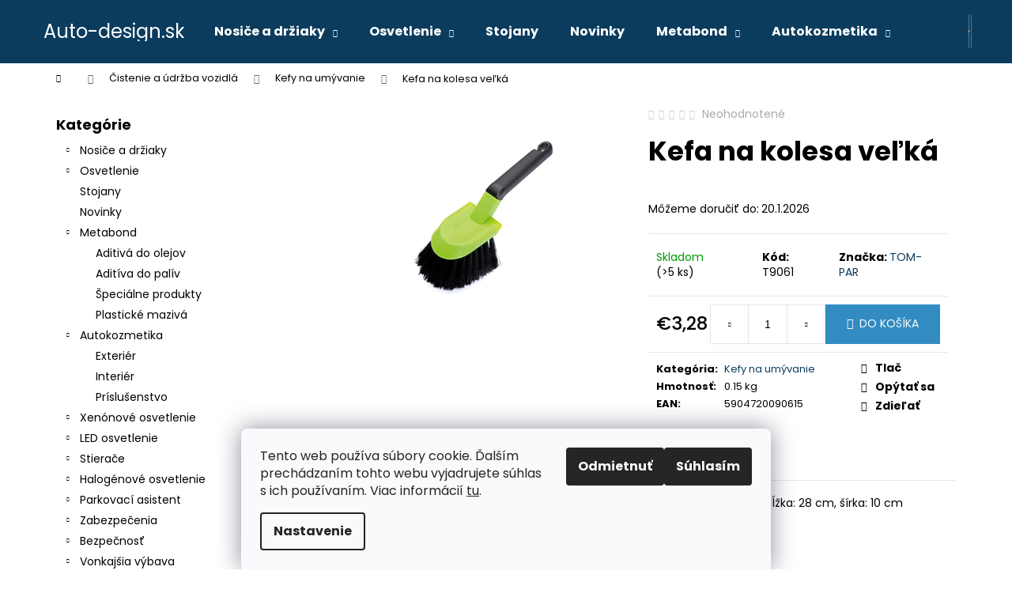

--- FILE ---
content_type: text/html; charset=utf-8
request_url: https://www.auto-design.sk/kefy-na-umyvanie/kefa-na-kolesa-velka/
body_size: 30080
content:
<!doctype html><html lang="sk" dir="ltr" class="header-background-dark external-fonts-loaded"><head><meta charset="utf-8" /><meta name="viewport" content="width=device-width,initial-scale=1" /><title>Kefa na kolesa veľká - Auto-design.sk</title><link rel="preconnect" href="https://cdn.myshoptet.com" /><link rel="dns-prefetch" href="https://cdn.myshoptet.com" /><link rel="preload" href="https://cdn.myshoptet.com/prj/dist/master/cms/libs/jquery/jquery-1.11.3.min.js" as="script" /><link href="https://cdn.myshoptet.com/prj/dist/master/cms/templates/frontend_templates/shared/css/font-face/poppins.css" rel="stylesheet"><link href="https://cdn.myshoptet.com/prj/dist/master/shop/dist/font-shoptet-12.css.d637f40c301981789c16.css" rel="stylesheet"><script>
dataLayer = [];
dataLayer.push({'shoptet' : {
    "pageId": 1002,
    "pageType": "productDetail",
    "currency": "EUR",
    "currencyInfo": {
        "decimalSeparator": ",",
        "exchangeRate": 1,
        "priceDecimalPlaces": 2,
        "symbol": "\u20ac",
        "symbolLeft": 1,
        "thousandSeparator": " "
    },
    "language": "sk",
    "projectId": 300934,
    "product": {
        "id": 2667,
        "guid": "34fde046-75b7-11eb-809d-3a5aa68a3d78",
        "hasVariants": false,
        "codes": [
            {
                "code": "T9061",
                "quantity": "> 5",
                "stocks": [
                    {
                        "id": "ext",
                        "quantity": "> 5"
                    }
                ]
            }
        ],
        "code": "T9061",
        "name": "Kefa na kolesa ve\u013ek\u00e1",
        "appendix": "",
        "weight": 0.14999999999999999,
        "manufacturer": "TOM-PAR",
        "manufacturerGuid": "1EF5333059A16592801EDA0BA3DED3EE",
        "currentCategory": "\u010cistenie a \u00fadr\u017eba vozidl\u00e1 | Kefy na um\u00fdvanie",
        "currentCategoryGuid": "1980de91-75b7-11eb-a065-0cc47a6c92bc",
        "defaultCategory": "\u010cistenie a \u00fadr\u017eba vozidl\u00e1 | Kefy na um\u00fdvanie",
        "defaultCategoryGuid": "1980de91-75b7-11eb-a065-0cc47a6c92bc",
        "currency": "EUR",
        "priceWithVat": 3.2799999999999998
    },
    "stocks": [
        {
            "id": "ext",
            "title": "Sklad",
            "isDeliveryPoint": 0,
            "visibleOnEshop": 1
        }
    ],
    "cartInfo": {
        "id": null,
        "freeShipping": false,
        "freeShippingFrom": null,
        "leftToFreeGift": {
            "formattedPrice": "\u20ac0",
            "priceLeft": 0
        },
        "freeGift": false,
        "leftToFreeShipping": {
            "priceLeft": null,
            "dependOnRegion": null,
            "formattedPrice": null
        },
        "discountCoupon": [],
        "getNoBillingShippingPrice": {
            "withoutVat": 0,
            "vat": 0,
            "withVat": 0
        },
        "cartItems": [],
        "taxMode": "ORDINARY"
    },
    "cart": [],
    "customer": {
        "priceRatio": 1,
        "priceListId": 1,
        "groupId": null,
        "registered": false,
        "mainAccount": false
    }
}});
dataLayer.push({'cookie_consent' : {
    "marketing": "denied",
    "analytics": "denied"
}});
document.addEventListener('DOMContentLoaded', function() {
    shoptet.consent.onAccept(function(agreements) {
        if (agreements.length == 0) {
            return;
        }
        dataLayer.push({
            'cookie_consent' : {
                'marketing' : (agreements.includes(shoptet.config.cookiesConsentOptPersonalisation)
                    ? 'granted' : 'denied'),
                'analytics': (agreements.includes(shoptet.config.cookiesConsentOptAnalytics)
                    ? 'granted' : 'denied')
            },
            'event': 'cookie_consent'
        });
    });
});
</script>
<meta property="og:type" content="website"><meta property="og:site_name" content="auto-design.sk"><meta property="og:url" content="https://www.auto-design.sk/kefy-na-umyvanie/kefa-na-kolesa-velka/"><meta property="og:title" content="Kefa na kolesa veľká - Auto-design.sk"><meta name="author" content="Auto-design.sk"><meta name="web_author" content="Shoptet.sk"><meta name="dcterms.rightsHolder" content="www.auto-design.sk"><meta name="robots" content="index,follow"><meta property="og:description" content="Kefa na kolesa veľká. "><meta name="description" content="Kefa na kolesa veľká. "><meta property="og:image" content="https://cdn.myshoptet.com/usr/www.auto-design.sk/user/shop/big/2667_kefa-na-kolesa-velka.jpg?6034c6e9"><meta property="product:price:amount" content="3.28"><meta property="product:price:currency" content="EUR"><style>:root {--color-primary: #0B3C5D;--color-primary-h: 204;--color-primary-s: 79%;--color-primary-l: 20%;--color-primary-hover: #0F507B;--color-primary-hover-h: 204;--color-primary-hover-s: 78%;--color-primary-hover-l: 27%;--color-secondary: #328CC1;--color-secondary-h: 202;--color-secondary-s: 59%;--color-secondary-l: 48%;--color-secondary-hover: #2C7AA9;--color-secondary-hover-h: 203;--color-secondary-hover-s: 59%;--color-secondary-hover-l: 42%;--color-tertiary: #F9EFC8;--color-tertiary-h: 48;--color-tertiary-s: 80%;--color-tertiary-l: 88%;--color-tertiary-hover: #F9EFC8;--color-tertiary-hover-h: 48;--color-tertiary-hover-s: 80%;--color-tertiary-hover-l: 88%;--color-header-background: #0B3C5D;--template-font: "Poppins";--template-headings-font: "Poppins";--header-background-url: url("[data-uri]");--cookies-notice-background: #F8FAFB;--cookies-notice-color: #252525;--cookies-notice-button-hover: #27263f;--cookies-notice-link-hover: #3b3a5f;--templates-update-management-preview-mode-content: "Náhľad aktualizácií šablóny je aktívny pre váš prehliadač."}</style>
    
    <link href="https://cdn.myshoptet.com/prj/dist/master/shop/dist/main-12.less.cbeb3006c3de8c1b385d.css" rel="stylesheet" />
                <link href="https://cdn.myshoptet.com/prj/dist/master/shop/dist/mobile-header-v1-12.less.a3f5e7d2d0fb934ead19.css" rel="stylesheet" />
    
    <script>var shoptet = shoptet || {};</script>
    <script src="https://cdn.myshoptet.com/prj/dist/master/shop/dist/main-3g-header.js.05f199e7fd2450312de2.js"></script>
<!-- User include --><!-- /User include --><link rel="shortcut icon" href="/favicon.ico" type="image/x-icon" /><link rel="canonical" href="https://www.auto-design.sk/kefy-na-umyvanie/kefa-na-kolesa-velka/" /><style>/* custom background */@media (min-width: 992px) {body {background-position: top center;background-repeat: no-repeat;background-attachment: scroll;}}</style>    <!-- Global site tag (gtag.js) - Google Analytics -->
    <script async src="https://www.googletagmanager.com/gtag/js?id=G-9SMCDZGW6G"></script>
    <script>
        
        window.dataLayer = window.dataLayer || [];
        function gtag(){dataLayer.push(arguments);}
        

                    console.debug('default consent data');

            gtag('consent', 'default', {"ad_storage":"denied","analytics_storage":"denied","ad_user_data":"denied","ad_personalization":"denied","wait_for_update":500});
            dataLayer.push({
                'event': 'default_consent'
            });
        
        gtag('js', new Date());

        
                gtag('config', 'G-9SMCDZGW6G', {"groups":"GA4","send_page_view":false,"content_group":"productDetail","currency":"EUR","page_language":"sk"});
        
        
        
        
        
        
                    gtag('event', 'page_view', {"send_to":"GA4","page_language":"sk","content_group":"productDetail","currency":"EUR"});
        
                gtag('set', 'currency', 'EUR');

        gtag('event', 'view_item', {
            "send_to": "UA",
            "items": [
                {
                    "id": "T9061",
                    "name": "Kefa na kolesa ve\u013ek\u00e1",
                    "category": "\u010cistenie a \u00fadr\u017eba vozidl\u00e1 \/ Kefy na um\u00fdvanie",
                                        "brand": "TOM-PAR",
                                                            "price": 2.67
                }
            ]
        });
        
        
        
        
        
                    gtag('event', 'view_item', {"send_to":"GA4","page_language":"sk","content_group":"productDetail","value":2.6699999999999999,"currency":"EUR","items":[{"item_id":"T9061","item_name":"Kefa na kolesa ve\u013ek\u00e1","item_brand":"TOM-PAR","item_category":"\u010cistenie a \u00fadr\u017eba vozidl\u00e1","item_category2":"Kefy na um\u00fdvanie","price":2.6699999999999999,"quantity":1,"index":0}]});
        
        
        
        
        
        
        
        document.addEventListener('DOMContentLoaded', function() {
            if (typeof shoptet.tracking !== 'undefined') {
                for (var id in shoptet.tracking.bannersList) {
                    gtag('event', 'view_promotion', {
                        "send_to": "UA",
                        "promotions": [
                            {
                                "id": shoptet.tracking.bannersList[id].id,
                                "name": shoptet.tracking.bannersList[id].name,
                                "position": shoptet.tracking.bannersList[id].position
                            }
                        ]
                    });
                }
            }

            shoptet.consent.onAccept(function(agreements) {
                if (agreements.length !== 0) {
                    console.debug('gtag consent accept');
                    var gtagConsentPayload =  {
                        'ad_storage': agreements.includes(shoptet.config.cookiesConsentOptPersonalisation)
                            ? 'granted' : 'denied',
                        'analytics_storage': agreements.includes(shoptet.config.cookiesConsentOptAnalytics)
                            ? 'granted' : 'denied',
                                                                                                'ad_user_data': agreements.includes(shoptet.config.cookiesConsentOptPersonalisation)
                            ? 'granted' : 'denied',
                        'ad_personalization': agreements.includes(shoptet.config.cookiesConsentOptPersonalisation)
                            ? 'granted' : 'denied',
                        };
                    console.debug('update consent data', gtagConsentPayload);
                    gtag('consent', 'update', gtagConsentPayload);
                    dataLayer.push(
                        { 'event': 'update_consent' }
                    );
                }
            });
        });
    </script>
<script>
    (function(t, r, a, c, k, i, n, g) { t['ROIDataObject'] = k;
    t[k]=t[k]||function(){ (t[k].q=t[k].q||[]).push(arguments) },t[k].c=i;n=r.createElement(a),
    g=r.getElementsByTagName(a)[0];n.async=1;n.src=c;g.parentNode.insertBefore(n,g)
    })(window, document, 'script', '//www.heureka.sk/ocm/sdk.js?source=shoptet&version=2&page=product_detail', 'heureka', 'sk');

    heureka('set_user_consent', 0);
</script>
</head><body class="desktop id-1002 in-kefy-na-umyvanie template-12 type-product type-detail multiple-columns-body columns-3 ums_forms_redesign--off ums_a11y_category_page--on ums_discussion_rating_forms--off ums_flags_display_unification--on ums_a11y_login--on mobile-header-version-1"><noscript>
    <style>
        #header {
            padding-top: 0;
            position: relative !important;
            top: 0;
        }
        .header-navigation {
            position: relative !important;
        }
        .overall-wrapper {
            margin: 0 !important;
        }
        body:not(.ready) {
            visibility: visible !important;
        }
    </style>
    <div class="no-javascript">
        <div class="no-javascript__title">Musíte zmeniť nastavenie vášho prehliadača</div>
        <div class="no-javascript__text">Pozrite sa na: <a href="https://www.google.com/support/bin/answer.py?answer=23852">Ako povoliť JavaScript vo vašom prehliadači</a>.</div>
        <div class="no-javascript__text">Ak používate software na blokovanie reklám, možno bude potrebné, aby ste povolili JavaScript z tejto stránky.</div>
        <div class="no-javascript__text">Ďakujeme.</div>
    </div>
</noscript>

        <div id="fb-root"></div>
        <script>
            window.fbAsyncInit = function() {
                FB.init({
//                    appId            : 'your-app-id',
                    autoLogAppEvents : true,
                    xfbml            : true,
                    version          : 'v19.0'
                });
            };
        </script>
        <script async defer crossorigin="anonymous" src="https://connect.facebook.net/sk_SK/sdk.js"></script>    <div class="siteCookies siteCookies--bottom siteCookies--light js-siteCookies" role="dialog" data-testid="cookiesPopup" data-nosnippet>
        <div class="siteCookies__form">
            <div class="siteCookies__content">
                <div class="siteCookies__text">
                    Tento web používa súbory cookie. Ďalším prechádzaním tohto webu vyjadrujete súhlas s ich používaním. Viac informácií <a href="http://www.chutovky.eu/podmienky-ochrany-osobnych-udajov/" target="\">tu</a>.
                </div>
                <p class="siteCookies__links">
                    <button class="siteCookies__link js-cookies-settings" aria-label="Nastavenia cookies" data-testid="cookiesSettings">Nastavenie</button>
                </p>
            </div>
            <div class="siteCookies__buttonWrap">
                                    <button class="siteCookies__button js-cookiesConsentSubmit" value="reject" aria-label="Odmietnuť cookies" data-testid="buttonCookiesReject">Odmietnuť</button>
                                <button class="siteCookies__button js-cookiesConsentSubmit" value="all" aria-label="Prijať cookies" data-testid="buttonCookiesAccept">Súhlasím</button>
            </div>
        </div>
        <script>
            document.addEventListener("DOMContentLoaded", () => {
                const siteCookies = document.querySelector('.js-siteCookies');
                document.addEventListener("scroll", shoptet.common.throttle(() => {
                    const st = document.documentElement.scrollTop;
                    if (st > 1) {
                        siteCookies.classList.add('siteCookies--scrolled');
                    } else {
                        siteCookies.classList.remove('siteCookies--scrolled');
                    }
                }, 100));
            });
        </script>
    </div>
<a href="#content" class="skip-link sr-only">Prejsť na obsah</a><div class="overall-wrapper">
    <div class="user-action">
                        <dialog id="login" class="dialog dialog--modal dialog--fullscreen js-dialog--modal" aria-labelledby="loginHeading">
        <div class="dialog__close dialog__close--arrow">
                        <button type="button" class="btn toggle-window-arr" data-dialog-close data-testid="backToShop">Späť <span>do obchodu</span></button>
            </div>
        <div class="dialog__wrapper">
            <div class="dialog__content dialog__content--form">
                <div class="dialog__header">
                    <h2 id="loginHeading" class="dialog__heading dialog__heading--login">Prihlásenie k vášmu účtu</h2>
                </div>
                <div id="customerLogin" class="dialog__body">
                    <form action="/action/Customer/Login/" method="post" id="formLoginIncluded" class="csrf-enabled formLogin" data-testid="formLogin"><input type="hidden" name="referer" value="" /><div class="form-group"><div class="input-wrapper email js-validated-element-wrapper no-label"><input type="email" name="email" class="form-control" autofocus placeholder="E-mailová adresa (napr. jan@novak.sk)" data-testid="inputEmail" autocomplete="email" required /></div></div><div class="form-group"><div class="input-wrapper password js-validated-element-wrapper no-label"><input type="password" name="password" class="form-control" placeholder="Heslo" data-testid="inputPassword" autocomplete="current-password" required /><span class="no-display">Nemôžete vyplniť toto pole</span><input type="text" name="surname" value="" class="no-display" /></div></div><div class="form-group"><div class="login-wrapper"><button type="submit" class="btn btn-secondary btn-text btn-login" data-testid="buttonSubmit">Prihlásiť sa</button><div class="password-helper"><a href="/registracia/" data-testid="signup" rel="nofollow">Nová registrácia</a><a href="/klient/zabudnute-heslo/" rel="nofollow">Zabudnuté heslo</a></div></div></div></form>
                </div>
            </div>
        </div>
    </dialog>
            </div>
<header id="header"><div class="container navigation-wrapper"><div class="site-name"><a href="/" class="text-logo" data-testid="linkWebsiteLogo"><span><span class="header__title">Auto-design.sk</span></span></a></div><nav id="navigation" aria-label="Hlavné menu" data-collapsible="true"><div class="navigation-in menu"><ul class="menu-level-1" role="menubar" data-testid="headerMenuItems"><li class="menu-item-1349 ext" role="none"><a href="/nosice-a-drziaky/" data-testid="headerMenuItem" role="menuitem" aria-haspopup="true" aria-expanded="false"><b>Nosiče a držiaky</b><span class="submenu-arrow"></span></a><ul class="menu-level-2" aria-label="Nosiče a držiaky" tabindex="-1" role="menu"><li class="menu-item-1352" role="none"><a href="/pre-bicykle/" data-testid="headerMenuItem" role="menuitem"><span>Pre bicykle</span></a>
                        </li><li class="menu-item-1355" role="none"><a href="/zakladne/" data-testid="headerMenuItem" role="menuitem"><span>Základné</span></a>
                        </li><li class="menu-item-1358" role="none"><a href="/zimne/" data-testid="headerMenuItem" role="menuitem"><span>Zimné</span></a>
                        </li><li class="menu-item-1420" role="none"><a href="/stresne-nosice/" data-testid="headerMenuItem" role="menuitem"><span>Strešné nosiče</span></a>
                        </li></ul></li>
<li class="menu-item-1364 ext" role="none"><a href="/osvetlenie/" data-testid="headerMenuItem" role="menuitem" aria-haspopup="true" aria-expanded="false"><b>Osvetlenie</b><span class="submenu-arrow"></span></a><ul class="menu-level-2" aria-label="Osvetlenie" tabindex="-1" role="menu"><li class="menu-item-1367" role="none"><a href="/led-ziarovky-2/" data-testid="headerMenuItem" role="menuitem"><span>LED žiarovky</span></a>
                        </li><li class="menu-item-1370" role="none"><a href="/led-ziarovky-hlavneho-svietenia-headlights-2/" data-testid="headerMenuItem" role="menuitem"><span>LED žiarovky hlavného svietenia - Headlights</span></a>
                        </li><li class="menu-item-1382" role="none"><a href="/led-baterky-a-svietidla-2/" data-testid="headerMenuItem" role="menuitem"><span>LED baterky a svietidlá</span></a>
                        </li><li class="menu-item-1388" role="none"><a href="/prestavby-do-automobilov/" data-testid="headerMenuItem" role="menuitem"><span>Prestavby do automobilov</span></a>
                        </li><li class="menu-item-1391" role="none"><a href="/vystrazne-led-majaky-2/" data-testid="headerMenuItem" role="menuitem"><span>Výstražné LED majáky</span></a>
                        </li><li class="menu-item-1403" role="none"><a href="/xenonove-vybojky-2/" data-testid="headerMenuItem" role="menuitem"><span>Xenónové výbojky</span></a>
                        </li><li class="menu-item-1411" role="none"><a href="/halogenove-ziarovky/" data-testid="headerMenuItem" role="menuitem"><span>Halogénové žiarovky</span></a>
                        </li><li class="menu-item-1438" role="none"><a href="/pracovne-a-pridavne-led-svetla-2/" data-testid="headerMenuItem" role="menuitem"><span>Pracovné a prídavné LED svetlá</span></a>
                        </li><li class="menu-item-1450" role="none"><a href="/zadne-zdruzene-svetla-univerzalne-2/" data-testid="headerMenuItem" role="menuitem"><span>Zadné združené svetlá - univerzálne</span></a>
                        </li></ul></li>
<li class="menu-item-1417" role="none"><a href="/stojany/" data-testid="headerMenuItem" role="menuitem" aria-expanded="false"><b>Stojany</b></a></li>
<li class="menu-item-1489" role="none"><a href="/novinky/" data-testid="headerMenuItem" role="menuitem" aria-expanded="false"><b>Novinky</b></a></li>
<li class="menu-item-1326 ext" role="none"><a href="/metabond/" data-testid="headerMenuItem" role="menuitem" aria-haspopup="true" aria-expanded="false"><b>Metabond</b><span class="submenu-arrow"></span></a><ul class="menu-level-2" aria-label="Metabond" tabindex="-1" role="menu"><li class="menu-item-1329" role="none"><a href="/aditiva-do-olejov/" data-testid="headerMenuItem" role="menuitem"><span>Aditivá do olejov</span></a>
                        </li><li class="menu-item-1332" role="none"><a href="/aditiva-do-paliv/" data-testid="headerMenuItem" role="menuitem"><span>Aditíva do palív</span></a>
                        </li><li class="menu-item-1335" role="none"><a href="/specialne-produkty/" data-testid="headerMenuItem" role="menuitem"><span>Špeciálne produkty</span></a>
                        </li><li class="menu-item-1338" role="none"><a href="/plasticke-maziva/" data-testid="headerMenuItem" role="menuitem"><span>Plastické mazivá</span></a>
                        </li></ul></li>
<li class="menu-item-1287 ext" role="none"><a href="/autokozmetika/" data-testid="headerMenuItem" role="menuitem" aria-haspopup="true" aria-expanded="false"><b>Autokozmetika</b><span class="submenu-arrow"></span></a><ul class="menu-level-2" aria-label="Autokozmetika" tabindex="-1" role="menu"><li class="menu-item-1290" role="none"><a href="/exterierova-autokozmetika/" data-testid="headerMenuItem" role="menuitem"><span>Exteriér</span></a>
                        </li><li class="menu-item-1296" role="none"><a href="/interierova-autokozmetika/" data-testid="headerMenuItem" role="menuitem"><span>Interiér</span></a>
                        </li><li class="menu-item-1302" role="none"><a href="/prislusenstvo-k-autokozmetike/" data-testid="headerMenuItem" role="menuitem"><span>Príslušenstvo</span></a>
                        </li></ul></li>
<li class="menu-item-750 ext" role="none"><a href="/xenonove-osvetlenie/" data-testid="headerMenuItem" role="menuitem" aria-haspopup="true" aria-expanded="false"><b>Xenónové osvetlenie</b><span class="submenu-arrow"></span></a><ul class="menu-level-2" aria-label="Xenónové osvetlenie" tabindex="-1" role="menu"><li class="menu-item-753" role="none"><a href="/adaptery/" data-testid="headerMenuItem" role="menuitem"><span>Adaptéry</span></a>
                        </li><li class="menu-item-756" role="none"><a href="/startre/" data-testid="headerMenuItem" role="menuitem"><span>Štartre</span></a>
                        </li><li class="menu-item-759" role="none"><a href="/xenonove-vybojky/" data-testid="headerMenuItem" role="menuitem"><span>Xenónové výbojky</span></a>
                        </li><li class="menu-item-762" role="none"><a href="/bixenonove-vybojky/" data-testid="headerMenuItem" role="menuitem"><span>Bixenónové výbojky</span></a>
                        </li><li class="menu-item-765" role="none"><a href="/kabelaz/" data-testid="headerMenuItem" role="menuitem"><span>Kabeláž</span></a>
                        </li><li class="menu-item-768" role="none"><a href="/prestavby-do-automobilov-1103/" data-testid="headerMenuItem" role="menuitem"><span>Prestavby do automobilov 1103</span></a>
                        </li><li class="menu-item-771" role="none"><a href="/prestavby-do-automobilov-slim/" data-testid="headerMenuItem" role="menuitem"><span>Prestavby do automobilov SLIM</span></a>
                        </li><li class="menu-item-774" role="none"><a href="/prestavby-do-automobilu-1068/" data-testid="headerMenuItem" role="menuitem"><span>Přestavby do automobilů 1068</span></a>
                        </li><li class="menu-item-795" role="none"><a href="/prestavby-do-automobilov-s1068/" data-testid="headerMenuItem" role="menuitem"><span>Prestavby do automobilov S1068</span></a>
                        </li><li class="menu-item-876" role="none"><a href="/prestavby-do-motocyklov-slim/" data-testid="headerMenuItem" role="menuitem"><span>Prestavby do motocyklov SLIM</span></a>
                        </li><li class="menu-item-879" role="none"><a href="/prestavby-do-motocyklov-s1068/" data-testid="headerMenuItem" role="menuitem"><span>Prestavby do motocyklov S1068</span></a>
                        </li><li class="menu-item-891" role="none"><a href="/vybojky-iny-vyrobcovia/" data-testid="headerMenuItem" role="menuitem"><span>Výbojky iný výrobcovia</span></a>
                        </li></ul></li>
<li class="menu-item-777 ext" role="none"><a href="/led-osvetlenie/" data-testid="headerMenuItem" role="menuitem" aria-haspopup="true" aria-expanded="false"><b>LED osvetlenie</b><span class="submenu-arrow"></span></a><ul class="menu-level-2" aria-label="LED osvetlenie" tabindex="-1" role="menu"><li class="menu-item-780" role="none"><a href="/led-svetla-pre-denne-svietenie/" data-testid="headerMenuItem" role="menuitem"><span>LED svetlá pre denné svietenie</span></a>
                        </li><li class="menu-item-804" role="none"><a href="/led-markery/" data-testid="headerMenuItem" role="menuitem"><span>LED markery</span></a>
                        </li><li class="menu-item-870" role="none"><a href="/led-ziarovky-hlavneho-svietenia-headlights/" data-testid="headerMenuItem" role="menuitem"><span>LED žiarovky hlavného svietenia - Headlights</span></a>
                        </li><li class="menu-item-882" role="none"><a href="/led-ziarovky/" data-testid="headerMenuItem" role="menuitem"><span>LED žiarovky</span></a>
                        </li><li class="menu-item-903" role="none"><a href="/vystrazne-led-majaky/" data-testid="headerMenuItem" role="menuitem"><span>Výstražné LED majáky</span></a>
                        </li><li class="menu-item-1107" role="none"><a href="/pracovne-a-pridavne-led-svetla/" data-testid="headerMenuItem" role="menuitem"><span>Pracovné a prídavné LED svetlá</span></a>
                        </li><li class="menu-item-1143" role="none"><a href="/led-baterky-a-svietidla/" data-testid="headerMenuItem" role="menuitem"><span>LED baterky a svietidlá</span></a>
                        </li><li class="menu-item-1146" role="none"><a href="/zadne-zdruzene-svetla-univerzalne/" data-testid="headerMenuItem" role="menuitem"><span>Zadné združené svetlá - univerzálne</span></a>
                        </li><li class="menu-item-1230" role="none"><a href="/led-predatory/" data-testid="headerMenuItem" role="menuitem"><span>LED predátory</span></a>
                        </li><li class="menu-item-1311" role="none"><a href="/prislusenstvo-k-osvetleniu-horpol-2/" data-testid="headerMenuItem" role="menuitem"><span>Príslušenstvo k osvetleniu HORPOL</span></a>
                        </li><li class="menu-item-1317" role="none"><a href="/osvetlenie-led-horpol/" data-testid="headerMenuItem" role="menuitem"><span>Osvetlenie LED HORPOL</span></a>
                        </li><li class="menu-item-1233" role="none"><a href="/led-svetelne-aleje/" data-testid="headerMenuItem" role="menuitem"><span>LED svetelné aleje</span></a>
                        </li><li class="menu-item-1236" role="none"><a href="/led-stresne-rampy/" data-testid="headerMenuItem" role="menuitem"><span>LED strešné rampy</span></a>
                        </li><li class="menu-item-1260" role="none"><a href="/led-ostatne-svietidla/" data-testid="headerMenuItem" role="menuitem"><span>LED ostatné svietidlá</span></a>
                        </li></ul></li>
<li class="menu-item-783 ext" role="none"><a href="/stierace/" data-testid="headerMenuItem" role="menuitem" aria-haspopup="true" aria-expanded="false"><b>Stierače</b><span class="submenu-arrow"></span></a><ul class="menu-level-2" aria-label="Stierače" tabindex="-1" role="menu"><li class="menu-item-786" role="none"><a href="/amio-stierace-u-typ/" data-testid="headerMenuItem" role="menuitem"><span>AMiO stierače U-typ</span></a>
                        </li><li class="menu-item-789" role="none"><a href="/amio-stierace-multiconnect-8-adapterov/" data-testid="headerMenuItem" role="menuitem"><span>AMiO stierače Multiconnect - 8 adaptérov</span></a>
                        </li><li class="menu-item-792" role="none"><a href="/sady-stieracov-pre-konkretne-typy-vozidiel/" data-testid="headerMenuItem" role="menuitem"><span>Sady stieračov pre konkrétne typy vozidiel</span></a>
                        </li><li class="menu-item-807" role="none"><a href="/zadne-stierace-s-ramenom/" data-testid="headerMenuItem" role="menuitem"><span>Zadné stierače s ramenom</span></a>
                        </li><li class="menu-item-810" role="none"><a href="/zadne-stierace-bez-ramena/" data-testid="headerMenuItem" role="menuitem"><span>Zadné stierače bez ramena</span></a>
                        </li><li class="menu-item-849" role="none"><a href="/vertex-804-black-edition/" data-testid="headerMenuItem" role="menuitem"><span>Vertex 804 - Black edition</span></a>
                        </li><li class="menu-item-852" role="none"><a href="/vertex-804-adaptery/" data-testid="headerMenuItem" role="menuitem"><span>Vertex 804 - adaptéry</span></a>
                        </li><li class="menu-item-885" role="none"><a href="/stierace-pre-nakladne-vozidla-a-autobusy/" data-testid="headerMenuItem" role="menuitem"><span>Stierače pre nákladné vozidlá a autobusy</span></a>
                        </li><li class="menu-item-1080" role="none"><a href="/stierace-heyner-hybrid/" data-testid="headerMenuItem" role="menuitem"><span>Stierače Heyner Hybrid</span></a>
                        </li><li class="menu-item-1083" role="none"><a href="/stierace-alca-super-flat/" data-testid="headerMenuItem" role="menuitem"><span>Stierače Alca Super Flat</span></a>
                        </li><li class="menu-item-1086" role="none"><a href="/stierace-alca-special/" data-testid="headerMenuItem" role="menuitem"><span>Stierače Alca Special</span></a>
                        </li><li class="menu-item-1089" role="none"><a href="/alca-adaptery/" data-testid="headerMenuItem" role="menuitem"><span>Alca adaptéry</span></a>
                        </li><li class="menu-item-1092" role="none"><a href="/stierace-alca-truck/" data-testid="headerMenuItem" role="menuitem"><span>Stierače Alca Truck</span></a>
                        </li><li class="menu-item-1113" role="none"><a href="/nahradne-gumicky-do-stieracov/" data-testid="headerMenuItem" role="menuitem"><span>Náhradné gumičky do stieračov</span></a>
                        </li><li class="menu-item-1134" role="none"><a href="/amio-stierace-hybridne-11-adapterov/" data-testid="headerMenuItem" role="menuitem"><span>AMiO stierače hybridné - 11 adaptérov</span></a>
                        </li><li class="menu-item-1397" role="none"><a href="/wycieraczki-plaskie/" data-testid="headerMenuItem" role="menuitem"><span>Wycieraczki płaskie</span></a>
                        </li><li class="menu-item-1414" role="none"><a href="/adaptery-na-stierace-do-auta/" data-testid="headerMenuItem" role="menuitem"><span>Adaptéry na stierače do auta</span></a>
                        </li><li class="menu-item-1462" role="none"><a href="/kovove-stierace/" data-testid="headerMenuItem" role="menuitem"><span>Kovové stierače</span></a>
                        </li></ul></li>
<li class="menu-item-798 ext" role="none"><a href="/halogenove-osvetlenie/" data-testid="headerMenuItem" role="menuitem" aria-haspopup="true" aria-expanded="false"><b>Halogénové osvetlenie</b><span class="submenu-arrow"></span></a><ul class="menu-level-2" aria-label="Halogénové osvetlenie" tabindex="-1" role="menu"><li class="menu-item-801" role="none"><a href="/halogenove-ziarovky-amio/" data-testid="headerMenuItem" role="menuitem"><span>Halogénové žiarovky AMiO</span></a>
                        </li><li class="menu-item-888" role="none"><a href="/halogenove-ziarovky-osram/" data-testid="headerMenuItem" role="menuitem"><span>Halogénové žiarovky OSRAM</span></a>
                        </li><li class="menu-item-942" role="none"><a href="/sady-ziaroviek-a-poistiek/" data-testid="headerMenuItem" role="menuitem"><span>Sady žiaroviek a poistiek</span></a>
                        </li><li class="menu-item-1122" role="none"><a href="/halogenove-ziarovky-lumitec/" data-testid="headerMenuItem" role="menuitem"><span>Halogénové žiarovky LumiTec</span></a>
                        </li><li class="menu-item-1125" role="none"><a href="/halogenove-ziarovky-ge-tungsram/" data-testid="headerMenuItem" role="menuitem"><span>Halogénové žiarovky GE Tungsram</span></a>
                        </li><li class="menu-item-1308" role="none"><a href="/prislusenstvo-k-osvetleniu-horpol/" data-testid="headerMenuItem" role="menuitem"><span>Príslušenstvo k osvetleniu HORPOL</span></a>
                        </li><li class="menu-item-1314" role="none"><a href="/halogenove-osvetlenie-horpol/" data-testid="headerMenuItem" role="menuitem"><span>Halogénové osvetlenie HORPOL</span></a>
                        </li></ul></li>
<li class="menu-item-813 ext" role="none"><a href="/parkovaci-asistent/" data-testid="headerMenuItem" role="menuitem" aria-haspopup="true" aria-expanded="false"><b>Parkovací asistent</b><span class="submenu-arrow"></span></a><ul class="menu-level-2" aria-label="Parkovací asistent" tabindex="-1" role="menu"><li class="menu-item-816" role="none"><a href="/kamery/" data-testid="headerMenuItem" role="menuitem"><span>Kamery</span></a>
                        </li><li class="menu-item-819" role="none"><a href="/prislusenstvo-k-parkovacim-asistentom/" data-testid="headerMenuItem" role="menuitem"><span>Príslušenstvo k parkovacím asistentom</span></a>
                        </li><li class="menu-item-822" role="none"><a href="/parkovaci-asistent-so-zvukovym-signalizatorom/" data-testid="headerMenuItem" role="menuitem"><span>Parkovací asistent so zvukovým signalizátorom</span></a>
                        </li><li class="menu-item-825" role="none"><a href="/parkovaci-asistent-s-led-displejom/" data-testid="headerMenuItem" role="menuitem"><span>Parkovací asistent s LED displejom</span></a>
                        </li><li class="menu-item-828" role="none"><a href="/parkovaci-asistent-s-led-graf-displejom/" data-testid="headerMenuItem" role="menuitem"><span>Parkovací asistent s LED-GRAF displejom</span></a>
                        </li><li class="menu-item-873" role="none"><a href="/parkovaci-asistent-s-lcd-4-3/" data-testid="headerMenuItem" role="menuitem"><span>Parkovací asistent s LCD 4,3&quot;</span></a>
                        </li><li class="menu-item-1149" role="none"><a href="/parkovaci-asistent-s-led-cob-displejom/" data-testid="headerMenuItem" role="menuitem"><span>Parkovací asistent s LED COB displejom</span></a>
                        </li><li class="menu-item-1152" role="none"><a href="/parkovaci-asistent-s-max-led-displejom/" data-testid="headerMenuItem" role="menuitem"><span>Parkovací asistent s MAX LED displejom</span></a>
                        </li><li class="menu-item-1346" role="none"><a href="/parkovaci-asistent-s-lcd-4-3--tft/" data-testid="headerMenuItem" role="menuitem"><span>Parkovací asistent s LCD 4,3&quot; TFT</span></a>
                        </li><li class="menu-item-1447" role="none"><a href="/parkovaci-asistent-s-lcd-4-3--tft-2/" data-testid="headerMenuItem" role="menuitem"><span>Parkovací asistent s LCD 4.3&quot; TFT</span></a>
                        </li></ul></li>
<li class="menu-item-831 ext" role="none"><a href="/zabezpecenia/" data-testid="headerMenuItem" role="menuitem" aria-haspopup="true" aria-expanded="false"><b>Zabezpečenia</b><span class="submenu-arrow"></span></a><ul class="menu-level-2" aria-label="Zabezpečenia" tabindex="-1" role="menu"><li class="menu-item-834" role="none"><a href="/centralne-zamky/" data-testid="headerMenuItem" role="menuitem"><span>Centralné zámky</span></a>
                        </li><li class="menu-item-837" role="none"><a href="/alarmy/" data-testid="headerMenuItem" role="menuitem"><span>Alarmy</span></a>
                        </li></ul></li>
<li class="menu-item-840 ext" role="none"><a href="/bezpecnost/" data-testid="headerMenuItem" role="menuitem" aria-haspopup="true" aria-expanded="false"><b>Bezpečnosť</b><span class="submenu-arrow"></span></a><ul class="menu-level-2" aria-label="Bezpečnosť" tabindex="-1" role="menu"><li class="menu-item-843" role="none"><a href="/autolekarnicky/" data-testid="headerMenuItem" role="menuitem"><span>Autolekárničky</span></a>
                        </li><li class="menu-item-846" role="none"><a href="/rukavice/" data-testid="headerMenuItem" role="menuitem"><span>Rukavice</span></a>
                        </li><li class="menu-item-975" role="none"><a href="/tazne-lana/" data-testid="headerMenuItem" role="menuitem"><span>Ťažné laná</span></a>
                        </li><li class="menu-item-984" role="none"><a href="/vystrazne-trojuholniky/" data-testid="headerMenuItem" role="menuitem"><span>Výstražné trojuholníky</span></a>
                        </li><li class="menu-item-1011" role="none"><a href="/reflexne-vesty/" data-testid="headerMenuItem" role="menuitem"><span>Reflexné vesty</span></a>
                        </li><li class="menu-item-1044" role="none"><a href="/kanistre-a-palivove-lieviky/" data-testid="headerMenuItem" role="menuitem"><span>Kanistre a palivové lieviky</span></a>
                        </li><li class="menu-item-1056" role="none"><a href="/hasiace-pristroje/" data-testid="headerMenuItem" role="menuitem"><span>Hasiace prístroje</span></a>
                        </li><li class="menu-item-1065" role="none"><a href="/alkohol-testery/" data-testid="headerMenuItem" role="menuitem"><span>Alkohol testery</span></a>
                        </li><li class="menu-item-1077" role="none"><a href="/odpudzovace-zveri/" data-testid="headerMenuItem" role="menuitem"><span>Odpudzovače zveri</span></a>
                        </li><li class="menu-item-1158" role="none"><a href="/oznacovanie-vozidiel/" data-testid="headerMenuItem" role="menuitem"><span>Označovanie vozidiel</span></a>
                        </li><li class="menu-item-1408" role="none"><a href="/palivove-lieviky/" data-testid="headerMenuItem" role="menuitem"><span>Palivové lieviky</span></a>
                        </li><li class="menu-item-1320" role="none"><a href="/ine-3/" data-testid="headerMenuItem" role="menuitem"><span>INÉ</span></a>
                        </li></ul></li>
<li class="menu-item-855 ext" role="none"><a href="/vonkajsia-vybava/" data-testid="headerMenuItem" role="menuitem" aria-haspopup="true" aria-expanded="false"><b>Vonkajšia výbava</b><span class="submenu-arrow"></span></a><ul class="menu-level-2" aria-label="Vonkajšia výbava" tabindex="-1" role="menu"><li class="menu-item-858" role="none"><a href="/krytky--lapace-necistot--chranice-dveri/" data-testid="headerMenuItem" role="menuitem"><span>Krytky, lapače nečistôt, chrániče dverí</span></a>
                        </li><li class="menu-item-900" role="none"><a href="/podlozky-pod-spz/" data-testid="headerMenuItem" role="menuitem"><span>Podložky pod ŠPZ</span></a>
                        </li><li class="menu-item-1041" role="none"><a href="/uzavery-palivovej-nadrze/" data-testid="headerMenuItem" role="menuitem"><span>Uzávery palivovej nádrže</span></a>
                        </li><li class="menu-item-1068" role="none"><a href="/autoplachty-a-ochranne-potahy/" data-testid="headerMenuItem" role="menuitem"><span>Autoplachty a ochranné poťahy</span></a>
                        </li><li class="menu-item-1164" role="none"><a href="/ine-2/" data-testid="headerMenuItem" role="menuitem"><span>Iné</span></a>
                        </li><li class="menu-item-1379" role="none"><a href="/zrkadla/" data-testid="headerMenuItem" role="menuitem"><span>Zrkadlá</span></a>
                        </li><li class="menu-item-1394" role="none"><a href="/puklice-2/" data-testid="headerMenuItem" role="menuitem"><span>Puklice</span></a>
                        </li><li class="menu-item-1432" role="none"><a href="/koncovky-vyfukov/" data-testid="headerMenuItem" role="menuitem"><span>Koncovky výfukov</span></a>
                        </li><li class="menu-item-1435" role="none"><a href="/plachty-na-motocykel/" data-testid="headerMenuItem" role="menuitem"><span>Plachty na motocykel</span></a>
                        </li><li class="menu-item-1453" role="none"><a href="/podlozky-pod-ecv/" data-testid="headerMenuItem" role="menuitem"><span>Podložky pod EČV</span></a>
                        </li></ul></li>
<li class="menu-item-861 ext" role="none"><a href="/zimne-doplnky/" data-testid="headerMenuItem" role="menuitem" aria-haspopup="true" aria-expanded="false"><b>Zimné doplnky</b><span class="submenu-arrow"></span></a><ul class="menu-level-2" aria-label="Zimné doplnky" tabindex="-1" role="menu"><li class="menu-item-864" role="none"><a href="/skrabky-a-metlicky/" data-testid="headerMenuItem" role="menuitem"><span>Škrabky a metličky</span></a>
                        </li><li class="menu-item-867" role="none"><a href="/lopaty-na-sneh/" data-testid="headerMenuItem" role="menuitem"><span>Lopaty na sneh</span></a>
                        </li><li class="menu-item-1137" role="none"><a href="/snehove-retaze/" data-testid="headerMenuItem" role="menuitem"><span>Snehové reťaze</span></a>
                        </li><li class="menu-item-1400" role="none"><a href="/skrabky/" data-testid="headerMenuItem" role="menuitem"><span>Škrabky</span></a>
                        </li><li class="menu-item-1478" role="none"><a href="/textilne-snehove-retaze/" data-testid="headerMenuItem" role="menuitem"><span>Textilné snehové reťaze</span></a>
                        </li></ul></li>
<li class="menu-item-894 ext" role="none"><a href="/elektricke/" data-testid="headerMenuItem" role="menuitem" aria-haspopup="true" aria-expanded="false"><b>Elektrické</b><span class="submenu-arrow"></span></a><ul class="menu-level-2" aria-label="Elektrické" tabindex="-1" role="menu"><li class="menu-item-897" role="none"><a href="/prislusenstvo-k-privesnym-vozikom/" data-testid="headerMenuItem" role="menuitem"><span>Príslušenstvo k prívesným vozíkom</span></a>
                        </li><li class="menu-item-918" role="none"><a href="/poistky-a-konektory/" data-testid="headerMenuItem" role="menuitem"><span>Poistky a konektory</span></a>
                        </li><li class="menu-item-927" role="none"><a href="/autoanteny/" data-testid="headerMenuItem" role="menuitem"><span>Autoantény</span></a>
                        </li><li class="menu-item-954" role="none"><a href="/rozdvojky--roztrojky-autozapalovaca/" data-testid="headerMenuItem" role="menuitem"><span>Rozdvojky, roztrojky autozapaľovača</span></a>
                        </li><li class="menu-item-963" role="none"><a href="/zasuvky-a-krytky-autozapalovaca/" data-testid="headerMenuItem" role="menuitem"><span>Zásuvky a krytky autozapaľovača</span></a>
                        </li><li class="menu-item-981" role="none"><a href="/zvukove-signaly/" data-testid="headerMenuItem" role="menuitem"><span>Zvukové signály</span></a>
                        </li><li class="menu-item-993" role="none"><a href="/keramicke-patice/" data-testid="headerMenuItem" role="menuitem"><span>Keramické pätice</span></a>
                        </li><li class="menu-item-1029" role="none"><a href="/startovacie-kable/" data-testid="headerMenuItem" role="menuitem"><span>Štartovacie káble</span></a>
                        </li><li class="menu-item-1038" role="none"><a href="/nabijacky/" data-testid="headerMenuItem" role="menuitem"><span>Nabíjačky</span></a>
                        </li><li class="menu-item-1095" role="none"><a href="/menice-napatia-2/" data-testid="headerMenuItem" role="menuitem"><span>Meniče napätia</span></a>
                        </li><li class="menu-item-1110" role="none"><a href="/ventilatory-do-auta/" data-testid="headerMenuItem" role="menuitem"><span>Ventilátory do auta</span></a>
                        </li><li class="menu-item-1116" role="none"><a href="/vysavace-do-auta--rychlovarne-kanvice/" data-testid="headerMenuItem" role="menuitem"><span>Vysávače do auta, rýchlovarné kanvice</span></a>
                        </li><li class="menu-item-1119" role="none"><a href="/merace-hrubky-laku/" data-testid="headerMenuItem" role="menuitem"><span>Merače hrúbky laku</span></a>
                        </li><li class="menu-item-1128" role="none"><a href="/cerpadla-na-kvapaliny/" data-testid="headerMenuItem" role="menuitem"><span>Čerpadlá na kvapaliny</span></a>
                        </li><li class="menu-item-1155" role="none"><a href="/monitorovanie-tlaku-v-pneumatikach-tpms/" data-testid="headerMenuItem" role="menuitem"><span>Monitorovanie tlaku v pneumatikách - TPMS</span></a>
                        </li><li class="menu-item-1441" role="none"><a href="/turisticke-doplnky/" data-testid="headerMenuItem" role="menuitem"><span>Turistické doplnky</span></a>
                        </li><li class="menu-item-1474" role="none"><a href="/svorky-na-autobateriu/" data-testid="headerMenuItem" role="menuitem"><span>Svorky na autobatériu</span></a>
                        </li><li class="menu-item-1477" role="none"><a href="/elektricke-konektory-a-spojky/" data-testid="headerMenuItem" role="menuitem"><span>Elektrické konektory a spojky</span></a>
                        </li><li class="menu-item-1484" role="none"><a href="/vypinace-a-prepinace/" data-testid="headerMenuItem" role="menuitem"><span>Vypínače a prepínače</span></a>
                        </li><li class="menu-item-1254" role="none"><a href="/autoanteny-prislusenstvo/" data-testid="headerMenuItem" role="menuitem"><span>Autoantény - príslušenstvo</span></a>
                        </li><li class="menu-item-1257" role="none"><a href="/odpudzovace-hlodavcov/" data-testid="headerMenuItem" role="menuitem"><span>Odpudzovače hlodavcov</span></a>
                        </li><li class="menu-item-1263" role="none"><a href="/tempomaty/" data-testid="headerMenuItem" role="menuitem"><span>Tempomaty</span></a>
                        </li><li class="menu-item-1266" role="none"><a href="/start-stop-pamat/" data-testid="headerMenuItem" role="menuitem"><span>Start-Stop pamäť</span></a>
                        </li><li class="menu-item-1269" role="none"><a href="/spinace--usb-a-cl/" data-testid="headerMenuItem" role="menuitem"><span>Spínače, USB a CL</span></a>
                        </li><li class="menu-item-1272" role="none"><a href="/hud-projektory/" data-testid="headerMenuItem" role="menuitem"><span>HUD projektory</span></a>
                        </li></ul></li>
<li class="menu-item-906 ext" role="none"><a href="/clony-a-folie-do-okien/" data-testid="headerMenuItem" role="menuitem" aria-haspopup="true" aria-expanded="false"><b>Clony a fólie do okien</b><span class="submenu-arrow"></span></a><ul class="menu-level-2" aria-label="Clony a fólie do okien" tabindex="-1" role="menu"><li class="menu-item-909" role="none"><a href="/clony/" data-testid="headerMenuItem" role="menuitem"><span>Clony</span></a>
                        </li><li class="menu-item-972" role="none"><a href="/autofolie/" data-testid="headerMenuItem" role="menuitem"><span>Autofólie</span></a>
                        </li><li class="menu-item-1047" role="none"><a href="/slnecne-roletky/" data-testid="headerMenuItem" role="menuitem"><span>Slnečné roletky</span></a>
                        </li></ul></li>
<li class="menu-item-912 ext" role="none"><a href="/vnutorna-vybava/" data-testid="headerMenuItem" role="menuitem" aria-haspopup="true" aria-expanded="false"><b>Vnútorná výbava</b><span class="submenu-arrow"></span></a><ul class="menu-level-2" aria-label="Vnútorná výbava" tabindex="-1" role="menu"><li class="menu-item-915" role="none"><a href="/gumove-autorohoze/" data-testid="headerMenuItem" role="menuitem"><span>Gumové autorohože</span></a>
                        </li><li class="menu-item-933" role="none"><a href="/potahy-na-volant/" data-testid="headerMenuItem" role="menuitem"><span>Poťahy na volant</span></a>
                        </li><li class="menu-item-936" role="none"><a href="/hlavice-rychlostnej-paky/" data-testid="headerMenuItem" role="menuitem"><span>Hlavice rýchlostnej páky</span></a>
                        </li><li class="menu-item-939" role="none"><a href="/autopotahy/" data-testid="headerMenuItem" role="menuitem"><span>Autopoťahy</span></a>
                        </li><li class="menu-item-1023" role="none"><a href="/organizery-a-clony/" data-testid="headerMenuItem" role="menuitem"><span>Organizéry a clony</span></a>
                        </li><li class="menu-item-1032" role="none"><a href="/ine/" data-testid="headerMenuItem" role="menuitem"><span>Iné</span></a>
                        </li><li class="menu-item-1050" role="none"><a href="/detske-autosedacky/" data-testid="headerMenuItem" role="menuitem"><span>Detské autosedačky</span></a>
                        </li><li class="menu-item-1071" role="none"><a href="/ochranne-potahy/" data-testid="headerMenuItem" role="menuitem"><span>Ochranné poťahy</span></a>
                        </li><li class="menu-item-1101" role="none"><a href="/laktove-opierky/" data-testid="headerMenuItem" role="menuitem"><span>Lakťové opierky</span></a>
                        </li><li class="menu-item-1140" role="none"><a href="/autorohoze-textilne/" data-testid="headerMenuItem" role="menuitem"><span>Autorohože textilné</span></a>
                        </li><li class="menu-item-1429" role="none"><a href="/opierky-hlavy-do-auta/" data-testid="headerMenuItem" role="menuitem"><span>Opierky hlavy do auta</span></a>
                        </li><li class="menu-item-1458" role="none"><a href="/navleky-na-bezpecnostne-pasy/" data-testid="headerMenuItem" role="menuitem"><span>Návleky na bezpečnostné pásy</span></a>
                        </li><li class="menu-item-1495" role="none"><a href="/podlozky-na-sedadlo-auta/" data-testid="headerMenuItem" role="menuitem"><span>Podložky na sedadlo auta</span></a>
                        </li><li class="menu-item-1275" role="none"><a href="/bezpecnostne-zrkadla/" data-testid="headerMenuItem" role="menuitem"><span>Bezpečnostné zrkadlá</span></a>
                        </li></ul></li>
<li class="menu-item-921 ext" role="none"><a href="/koncovky-vyfukov-a-vzduchove-filtre/" data-testid="headerMenuItem" role="menuitem" aria-haspopup="true" aria-expanded="false"><b>Koncovky výfukov a vzduchové filtre</b><span class="submenu-arrow"></span></a><ul class="menu-level-2" aria-label="Koncovky výfukov a vzduchové filtre" tabindex="-1" role="menu"><li class="menu-item-924" role="none"><a href="/koncovky-vyfuku/" data-testid="headerMenuItem" role="menuitem"><span>Koncovky výfuku</span></a>
                        </li><li class="menu-item-978" role="none"><a href="/vzduchove-filtre/" data-testid="headerMenuItem" role="menuitem"><span>Vzduchové filtre</span></a>
                        </li></ul></li>
<li class="menu-item-930" role="none"><a href="/zdvihaky/" data-testid="headerMenuItem" role="menuitem" aria-expanded="false"><b>Zdviháky</b></a></li>
<li class="menu-item-945 ext" role="none"><a href="/telefony-a-multimedia/" data-testid="headerMenuItem" role="menuitem" aria-haspopup="true" aria-expanded="false"><b>Telefóny a multimédiá</b><span class="submenu-arrow"></span></a><ul class="menu-level-2" aria-label="Telefóny a multimédiá" tabindex="-1" role="menu"><li class="menu-item-948" role="none"><a href="/drziaky-na-telefony-a-tablety/" data-testid="headerMenuItem" role="menuitem"><span>Držiaky na telefóny a tablety</span></a>
                        </li><li class="menu-item-951" role="none"><a href="/nabijacky-do-auta-usb/" data-testid="headerMenuItem" role="menuitem"><span>Nabíjačky do auta USB</span></a>
                        </li><li class="menu-item-1131" role="none"><a href="/kable-usb/" data-testid="headerMenuItem" role="menuitem"><span>Káble USB</span></a>
                        </li><li class="menu-item-1161" role="none"><a href="/fm-transmitter/" data-testid="headerMenuItem" role="menuitem"><span>FM transmitter</span></a>
                        </li><li class="menu-item-1426" role="none"><a href="/bluetooth-aux-audio-adaptery/" data-testid="headerMenuItem" role="menuitem"><span>Bluetooth AUX audio adaptéry</span></a>
                        </li><li class="menu-item-1468" role="none"><a href="/nabijacky-2/" data-testid="headerMenuItem" role="menuitem"><span>Nabíjačky</span></a>
                        </li><li class="menu-item-1481" role="none"><a href="/modularne-nabijacky/" data-testid="headerMenuItem" role="menuitem"><span>Modulárne nabíjačky</span></a>
                        </li><li class="menu-item-1209" role="none"><a href="/monitory/" data-testid="headerMenuItem" role="menuitem"><span>Monitory</span></a>
                        </li></ul></li>
<li class="menu-item-957 ext" role="none"><a href="/naradie-a-dielna/" data-testid="headerMenuItem" role="menuitem" aria-haspopup="true" aria-expanded="false"><b>Náradie a dieľňa</b><span class="submenu-arrow"></span></a><ul class="menu-level-2" aria-label="Náradie a dieľňa" tabindex="-1" role="menu"><li class="menu-item-960" role="none"><a href="/tlakomery-pneu/" data-testid="headerMenuItem" role="menuitem"><span>Tlakomery pneu</span></a>
                        </li><li class="menu-item-966" role="none"><a href="/kluce-na-kolesa/" data-testid="headerMenuItem" role="menuitem"><span>Kľúče na kolesá</span></a>
                        </li><li class="menu-item-987" role="none"><a href="/kluce-a-skrutkovace/" data-testid="headerMenuItem" role="menuitem"><span>Kľúče a skrutkovače</span></a>
                        </li><li class="menu-item-990" role="none"><a href="/skusacky/" data-testid="headerMenuItem" role="menuitem"><span>Skúšačky</span></a>
                        </li><li class="menu-item-1062" role="none"><a href="/spony--hadice--pasky/" data-testid="headerMenuItem" role="menuitem"><span>Spony, hadice, pásky</span></a>
                        </li><li class="menu-item-1074" role="none"><a href="/stojany-a-obaly-na-kolesa/" data-testid="headerMenuItem" role="menuitem"><span>Stojany a obaly na kolesa</span></a>
                        </li><li class="menu-item-1098" role="none"><a href="/pasky/" data-testid="headerMenuItem" role="menuitem"><span>Pásky</span></a>
                        </li><li class="menu-item-1104" role="none"><a href="/pneumaticke/" data-testid="headerMenuItem" role="menuitem"><span>Pneumatické</span></a>
                        </li><li class="menu-item-1361" role="none"><a href="/lestenie/" data-testid="headerMenuItem" role="menuitem"><span>Leštenie</span></a>
                        </li><li class="menu-item-1373" role="none"><a href="/zestawy-naprawcze-diy/" data-testid="headerMenuItem" role="menuitem"><span>Zestawy naprawcze DIY</span></a>
                        </li><li class="menu-item-1376" role="none"><a href="/pumpy/" data-testid="headerMenuItem" role="menuitem"><span>Pumpy</span></a>
                        </li><li class="menu-item-1423" role="none"><a href="/opravne-sady-diy/" data-testid="headerMenuItem" role="menuitem"><span>Opravné sady DIY</span></a>
                        </li><li class="menu-item-1444" role="none"><a href="/kompresory/" data-testid="headerMenuItem" role="menuitem"><span>Kompresory</span></a>
                        </li><li class="menu-item-1456" role="none"><a href="/zdvihaky-2/" data-testid="headerMenuItem" role="menuitem"><span>Zdviháky</span></a>
                        </li></ul></li>
<li class="menu-item-969" role="none"><a href="/kompresory-a-pumpy/" data-testid="headerMenuItem" role="menuitem" aria-expanded="false"><b>Kompresory a pumpy</b></a></li>
<li class="menu-item-996 ext" role="none"><a href="/cistenie-a-udrzba-vozidla/" data-testid="headerMenuItem" role="menuitem" aria-haspopup="true" aria-expanded="false"><b>Čistenie a údržba vozidlá</b><span class="submenu-arrow"></span></a><ul class="menu-level-2" aria-label="Čistenie a údržba vozidlá" tabindex="-1" role="menu"><li class="menu-item-999" role="none"><a href="/spongie/" data-testid="headerMenuItem" role="menuitem"><span>Špongie</span></a>
                        </li><li class="menu-item-1002 active" role="none"><a href="/kefy-na-umyvanie/" data-testid="headerMenuItem" role="menuitem"><span>Kefy na umývanie</span></a>
                        </li><li class="menu-item-1005" role="none"><a href="/stierky-na-vodu/" data-testid="headerMenuItem" role="menuitem"><span>Stierky na vodu</span></a>
                        </li><li class="menu-item-1008" role="none"><a href="/utierky/" data-testid="headerMenuItem" role="menuitem"><span>Utierky</span></a>
                        </li><li class="menu-item-1059" role="none"><a href="/kozmetika/" data-testid="headerMenuItem" role="menuitem"><span>Kozmetika</span></a>
                        </li><li class="menu-item-1385" role="none"><a href="/osviezovace-vzduchu-2/" data-testid="headerMenuItem" role="menuitem"><span>Osviežovače vzduchu</span></a>
                        </li><li class="menu-item-1461" role="none"><a href="/teleskopicke-kefy/" data-testid="headerMenuItem" role="menuitem"><span>Teleskopické kefy</span></a>
                        </li><li class="menu-item-1465" role="none"><a href="/aplikatory-vosku-a-na-pneumatiky/" data-testid="headerMenuItem" role="menuitem"><span>Aplikátory vosku a na pneumatiky</span></a>
                        </li></ul></li>
<li class="menu-item-1014 ext" role="none"><a href="/zabezpecenie-nakladu/" data-testid="headerMenuItem" role="menuitem" aria-haspopup="true" aria-expanded="false"><b>Zabezpečenie nákladu</b><span class="submenu-arrow"></span></a><ul class="menu-level-2" aria-label="Zabezpečenie nákladu" tabindex="-1" role="menu"><li class="menu-item-1017" role="none"><a href="/pruzne-upinace/" data-testid="headerMenuItem" role="menuitem"><span>Pružné upínače</span></a>
                        </li><li class="menu-item-1020" role="none"><a href="/popruhy/" data-testid="headerMenuItem" role="menuitem"><span>Popruhy</span></a>
                        </li><li class="menu-item-1026" role="none"><a href="/sietky-do-batozinoveho-priestoru/" data-testid="headerMenuItem" role="menuitem"><span>Sietky do batožinového priestoru</span></a>
                        </li></ul></li>
<li class="menu-item-1035" role="none"><a href="/puklice/" data-testid="headerMenuItem" role="menuitem" aria-expanded="false"><b>Puklice</b></a></li>
<li class="menu-item-1053" role="none"><a href="/osviezovace-vzduchu/" data-testid="headerMenuItem" role="menuitem" aria-expanded="false"><b>Osviežovače vzduchu</b></a></li>
<li class="menu-item-719 ext" role="none"><a href="/sportove-podvozky/" data-testid="headerMenuItem" role="menuitem" aria-haspopup="true" aria-expanded="false"><b>Športové podvozky</b><span class="submenu-arrow"></span></a><ul class="menu-level-2" aria-label="Športové podvozky" tabindex="-1" role="menu"><li class="menu-item-734" role="none"><a href="/bmw/" data-testid="headerMenuItem" role="menuitem"><span>BMW</span></a>
                        </li></ul></li>
<li class="menu-item-722" role="none"><a href="/semislicky/" data-testid="headerMenuItem" role="menuitem" aria-expanded="false"><b>Semislicky</b></a></li>
<li class="menu-item-725" role="none"><a href="/vyfukove-systemy/" data-testid="headerMenuItem" role="menuitem" aria-expanded="false"><b>Výfukové systémy</b></a></li>
<li class="menu-item-728" role="none"><a href="/diferencialy-a-prevodovky/" data-testid="headerMenuItem" role="menuitem" aria-expanded="false"><b>Diferenciály a prevodovky</b></a></li>
<li class="menu-item-746" role="none"><a href="/menice-napatia/" data-testid="headerMenuItem" role="menuitem" aria-expanded="false"><b>Meniče napätia</b></a></li>
<li class="menu-item-1170" role="none"><a href="/rozpery/" data-testid="headerMenuItem" role="menuitem" aria-expanded="false"><b>Rozpery</b></a></li>
<li class="menu-item-1176" role="none"><a href="/fanfary-a-klaksony/" data-testid="headerMenuItem" role="menuitem" aria-expanded="false"><b>Fanfáry a klaksóny</b></a></li>
<li class="menu-item-1182" role="none"><a href="/originalne-ovladace/" data-testid="headerMenuItem" role="menuitem" aria-expanded="false"><b>Originálne ovládače</b></a></li>
<li class="menu-item-1188 ext" role="none"><a href="/audio/" data-testid="headerMenuItem" role="menuitem" aria-haspopup="true" aria-expanded="false"><b>Audio</b><span class="submenu-arrow"></span></a><ul class="menu-level-2" aria-label="Audio" tabindex="-1" role="menu"><li class="menu-item-1191" role="none"><a href="/plastove-redukcie/" data-testid="headerMenuItem" role="menuitem"><span>Plastové redukcie</span></a>
                        </li><li class="menu-item-1197" role="none"><a href="/usb-aux-bluetooth-adaptery/" data-testid="headerMenuItem" role="menuitem"><span>USB/AUX/BLUETOOTH adaptéry</span></a>
                        </li><li class="menu-item-1200" role="none"><a href="/hands-free-sady/" data-testid="headerMenuItem" role="menuitem"><span>Hands free sady</span></a>
                        </li><li class="menu-item-1203" role="none"><a href="/reproduktory/" data-testid="headerMenuItem" role="menuitem"><span>Reproduktory</span></a>
                        </li><li class="menu-item-1242" role="none"><a href="/dab-prijimace/" data-testid="headerMenuItem" role="menuitem"><span>DAB prijímače</span></a>
                        </li><li class="menu-item-1245" role="none"><a href="/autoradia/" data-testid="headerMenuItem" role="menuitem"><span>Autorádia</span></a>
                        </li></ul></li>
<li class="menu-item-1206" role="none"><a href="/ovladanie-z-volantu/" data-testid="headerMenuItem" role="menuitem" aria-expanded="false"><b>Ovládanie z volantu</b></a></li>
<li class="menu-item-1212" role="none"><a href="/dvr-kamery/" data-testid="headerMenuItem" role="menuitem" aria-expanded="false"><b>DVR kamery</b></a></li>
<li class="menu-item-1215 ext" role="none"><a href="/multimedia/" data-testid="headerMenuItem" role="menuitem" aria-haspopup="true" aria-expanded="false"><b>Multimédiá</b><span class="submenu-arrow"></span></a><ul class="menu-level-2" aria-label="Multimédiá" tabindex="-1" role="menu"><li class="menu-item-1218" role="none"><a href="/multimedialne-adaptery/" data-testid="headerMenuItem" role="menuitem"><span>Multimediálne adaptéry</span></a>
                        </li><li class="menu-item-1221" role="none"><a href="/dvd--usb--dvb-t/" data-testid="headerMenuItem" role="menuitem"><span>DVD, USB, DVB-T</span></a>
                        </li><li class="menu-item-1224" role="none"><a href="/navigacia-gps/" data-testid="headerMenuItem" role="menuitem"><span>Navigácia GPS</span></a>
                        </li><li class="menu-item-1227" role="none"><a href="/prislusenstvo/" data-testid="headerMenuItem" role="menuitem"><span>Príslušenstvo</span></a>
                        </li><li class="menu-item-1239" role="none"><a href="/montazny-material/" data-testid="headerMenuItem" role="menuitem"><span>Montážny materiál</span></a>
                        </li></ul></li>
<li class="menu-item-1251" role="none"><a href="/automaticke-spinace-svetiel/" data-testid="headerMenuItem" role="menuitem" aria-expanded="false"><b>Automatické spínače svetiel</b></a></li>
<li class="menu-item-1340" role="none"><a href="/tuning-bmw/" data-testid="headerMenuItem" role="menuitem" aria-expanded="false"><b>Tuning</b></a></li>
<li class="menu-item-39" role="none"><a href="/obchodne-podmienky/" data-testid="headerMenuItem" role="menuitem" aria-expanded="false"><b>Obchodné podmienky</b></a></li>
<li class="menu-item-29" role="none"><a href="/kontakty/" data-testid="headerMenuItem" role="menuitem" aria-expanded="false"><b>Kontakty</b></a></li>
<li class="menu-item-1281" role="none"><a href="/keramicke-lamely-oprava-spojok/" data-testid="headerMenuItem" role="menuitem" aria-expanded="false"><b>Keramické lamely - oprava spojok</b></a></li>
</ul>
    <ul class="navigationActions" role="menu">
                            <li role="none">
                                    <a href="/login/?backTo=%2Fkefy-na-umyvanie%2Fkefa-na-kolesa-velka%2F" rel="nofollow" data-testid="signin" role="menuitem"><span>Prihlásenie</span></a>
                            </li>
                        </ul>
</div><span class="navigation-close"></span></nav><div class="menu-helper" data-testid="hamburgerMenu"><span>Viac</span></div>

    <div class="navigation-buttons">
                <a href="#" class="toggle-window" data-target="search" data-testid="linkSearchIcon"><span class="sr-only">Hľadať</span></a>
                    
        <button class="top-nav-button top-nav-button-login" type="button" data-dialog-id="login" aria-haspopup="dialog" aria-controls="login" data-testid="signin">
            <span class="sr-only">Prihlásenie</span>
        </button>
                    <a href="/kosik/" class="toggle-window cart-count" data-target="cart" data-testid="headerCart" rel="nofollow" aria-haspopup="dialog" aria-expanded="false" aria-controls="cart-widget"><span class="sr-only">Nákupný košík</span></a>
        <a href="#" class="toggle-window" data-target="navigation" data-testid="hamburgerMenu"><span class="sr-only">Menu</span></a>
    </div>

</div></header><!-- / header -->


<div id="content-wrapper" class="container content-wrapper">
    
                                <div class="breadcrumbs navigation-home-icon-wrapper" itemscope itemtype="https://schema.org/BreadcrumbList">
                                                                            <span id="navigation-first" data-basetitle="Auto-design.sk" itemprop="itemListElement" itemscope itemtype="https://schema.org/ListItem">
                <a href="/" itemprop="item" class="navigation-home-icon"><span class="sr-only" itemprop="name">Domov</span></a>
                <span class="navigation-bullet">/</span>
                <meta itemprop="position" content="1" />
            </span>
                                <span id="navigation-1" itemprop="itemListElement" itemscope itemtype="https://schema.org/ListItem">
                <a href="/cistenie-a-udrzba-vozidla/" itemprop="item" data-testid="breadcrumbsSecondLevel"><span itemprop="name">Čistenie a údržba vozidlá</span></a>
                <span class="navigation-bullet">/</span>
                <meta itemprop="position" content="2" />
            </span>
                                <span id="navigation-2" itemprop="itemListElement" itemscope itemtype="https://schema.org/ListItem">
                <a href="/kefy-na-umyvanie/" itemprop="item" data-testid="breadcrumbsSecondLevel"><span itemprop="name">Kefy na umývanie</span></a>
                <span class="navigation-bullet">/</span>
                <meta itemprop="position" content="3" />
            </span>
                                            <span id="navigation-3" itemprop="itemListElement" itemscope itemtype="https://schema.org/ListItem" data-testid="breadcrumbsLastLevel">
                <meta itemprop="item" content="https://www.auto-design.sk/kefy-na-umyvanie/kefa-na-kolesa-velka/" />
                <meta itemprop="position" content="4" />
                <span itemprop="name" data-title="Kefa na kolesa veľká">Kefa na kolesa veľká <span class="appendix"></span></span>
            </span>
            </div>
            
    <div class="content-wrapper-in">
                                                <aside class="sidebar sidebar-left"  data-testid="sidebarMenu">
                                                                                                <div class="sidebar-inner">
                                                                                                        <div class="box box-bg-variant box-categories">    <div class="skip-link__wrapper">
        <span id="categories-start" class="skip-link__target js-skip-link__target sr-only" tabindex="-1">&nbsp;</span>
        <a href="#categories-end" class="skip-link skip-link--start sr-only js-skip-link--start">Preskočiť kategórie</a>
    </div>

<h4>Kategórie</h4>


<div id="categories"><div class="categories cat-01 expandable external" id="cat-1349"><div class="topic"><a href="/nosice-a-drziaky/">Nosiče a držiaky<span class="cat-trigger">&nbsp;</span></a></div>

    </div><div class="categories cat-02 expandable external" id="cat-1364"><div class="topic"><a href="/osvetlenie/">Osvetlenie<span class="cat-trigger">&nbsp;</span></a></div>

    </div><div class="categories cat-01 external" id="cat-1417"><div class="topic"><a href="/stojany/">Stojany<span class="cat-trigger">&nbsp;</span></a></div></div><div class="categories cat-02 external" id="cat-1489"><div class="topic"><a href="/novinky/">Novinky<span class="cat-trigger">&nbsp;</span></a></div></div><div class="categories cat-01 expandable expanded" id="cat-1326"><div class="topic"><a href="/metabond/">Metabond<span class="cat-trigger">&nbsp;</span></a></div>

                    <ul class=" expanded">
                                        <li >
                <a href="/aditiva-do-olejov/">
                    Aditivá do olejov
                                    </a>
                                                                </li>
                                <li >
                <a href="/aditiva-do-paliv/">
                    Aditíva do palív
                                    </a>
                                                                </li>
                                <li >
                <a href="/specialne-produkty/">
                    Špeciálne produkty
                                    </a>
                                                                </li>
                                <li >
                <a href="/plasticke-maziva/">
                    Plastické mazivá
                                    </a>
                                                                </li>
                </ul>
    </div><div class="categories cat-02 expandable expanded" id="cat-1287"><div class="topic"><a href="/autokozmetika/">Autokozmetika<span class="cat-trigger">&nbsp;</span></a></div>

                    <ul class=" expanded">
                                        <li >
                <a href="/exterierova-autokozmetika/">
                    Exteriér
                                    </a>
                                                                </li>
                                <li >
                <a href="/interierova-autokozmetika/">
                    Interiér
                                    </a>
                                                                </li>
                                <li >
                <a href="/prislusenstvo-k-autokozmetike/">
                    Príslušenstvo
                                    </a>
                                                                </li>
                </ul>
    </div><div class="categories cat-01 expandable external" id="cat-750"><div class="topic"><a href="/xenonove-osvetlenie/">Xenónové osvetlenie<span class="cat-trigger">&nbsp;</span></a></div>

    </div><div class="categories cat-02 expandable external" id="cat-777"><div class="topic"><a href="/led-osvetlenie/">LED osvetlenie<span class="cat-trigger">&nbsp;</span></a></div>

    </div><div class="categories cat-01 expandable external" id="cat-783"><div class="topic"><a href="/stierace/">Stierače<span class="cat-trigger">&nbsp;</span></a></div>

    </div><div class="categories cat-02 expandable external" id="cat-798"><div class="topic"><a href="/halogenove-osvetlenie/">Halogénové osvetlenie<span class="cat-trigger">&nbsp;</span></a></div>

    </div><div class="categories cat-01 expandable external" id="cat-813"><div class="topic"><a href="/parkovaci-asistent/">Parkovací asistent<span class="cat-trigger">&nbsp;</span></a></div>

    </div><div class="categories cat-02 expandable external" id="cat-831"><div class="topic"><a href="/zabezpecenia/">Zabezpečenia<span class="cat-trigger">&nbsp;</span></a></div>

    </div><div class="categories cat-01 expandable external" id="cat-840"><div class="topic"><a href="/bezpecnost/">Bezpečnosť<span class="cat-trigger">&nbsp;</span></a></div>

    </div><div class="categories cat-02 expandable external" id="cat-855"><div class="topic"><a href="/vonkajsia-vybava/">Vonkajšia výbava<span class="cat-trigger">&nbsp;</span></a></div>

    </div><div class="categories cat-01 expandable external" id="cat-861"><div class="topic"><a href="/zimne-doplnky/">Zimné doplnky<span class="cat-trigger">&nbsp;</span></a></div>

    </div><div class="categories cat-02 expandable external" id="cat-894"><div class="topic"><a href="/elektricke/">Elektrické<span class="cat-trigger">&nbsp;</span></a></div>

    </div><div class="categories cat-01 expandable external" id="cat-906"><div class="topic"><a href="/clony-a-folie-do-okien/">Clony a fólie do okien<span class="cat-trigger">&nbsp;</span></a></div>

    </div><div class="categories cat-02 expandable external" id="cat-912"><div class="topic"><a href="/vnutorna-vybava/">Vnútorná výbava<span class="cat-trigger">&nbsp;</span></a></div>

    </div><div class="categories cat-01 expandable external" id="cat-921"><div class="topic"><a href="/koncovky-vyfukov-a-vzduchove-filtre/">Koncovky výfukov a vzduchové filtre<span class="cat-trigger">&nbsp;</span></a></div>

    </div><div class="categories cat-02 external" id="cat-930"><div class="topic"><a href="/zdvihaky/">Zdviháky<span class="cat-trigger">&nbsp;</span></a></div></div><div class="categories cat-01 expandable external" id="cat-945"><div class="topic"><a href="/telefony-a-multimedia/">Telefóny a multimédiá<span class="cat-trigger">&nbsp;</span></a></div>

    </div><div class="categories cat-02 expandable external" id="cat-957"><div class="topic"><a href="/naradie-a-dielna/">Náradie a dieľňa<span class="cat-trigger">&nbsp;</span></a></div>

    </div><div class="categories cat-01 external" id="cat-969"><div class="topic"><a href="/kompresory-a-pumpy/">Kompresory a pumpy<span class="cat-trigger">&nbsp;</span></a></div></div><div class="categories cat-02 expandable active expanded" id="cat-996"><div class="topic child-active"><a href="/cistenie-a-udrzba-vozidla/">Čistenie a údržba vozidlá<span class="cat-trigger">&nbsp;</span></a></div>

                    <ul class=" active expanded">
                                        <li >
                <a href="/spongie/">
                    Špongie
                                    </a>
                                                                </li>
                                <li class="
                active                                                 ">
                <a href="/kefy-na-umyvanie/">
                    Kefy na umývanie
                                    </a>
                                                                </li>
                                <li >
                <a href="/stierky-na-vodu/">
                    Stierky na vodu
                                    </a>
                                                                </li>
                                <li >
                <a href="/utierky/">
                    Utierky
                                    </a>
                                                                </li>
                                <li >
                <a href="/kozmetika/">
                    Kozmetika
                                    </a>
                                                                </li>
                                <li >
                <a href="/osviezovace-vzduchu-2/">
                    Osviežovače vzduchu
                                    </a>
                                                                </li>
                                <li >
                <a href="/teleskopicke-kefy/">
                    Teleskopické kefy
                                    </a>
                                                                </li>
                                <li >
                <a href="/aplikatory-vosku-a-na-pneumatiky/">
                    Aplikátory vosku a na pneumatiky
                                    </a>
                                                                </li>
                </ul>
    </div><div class="categories cat-01 expandable external" id="cat-1014"><div class="topic"><a href="/zabezpecenie-nakladu/">Zabezpečenie nákladu<span class="cat-trigger">&nbsp;</span></a></div>

    </div><div class="categories cat-02 external" id="cat-1035"><div class="topic"><a href="/puklice/">Puklice<span class="cat-trigger">&nbsp;</span></a></div></div><div class="categories cat-01 external" id="cat-1053"><div class="topic"><a href="/osviezovace-vzduchu/">Osviežovače vzduchu<span class="cat-trigger">&nbsp;</span></a></div></div><div class="categories cat-02 expandable expanded" id="cat-719"><div class="topic"><a href="/sportove-podvozky/">Športové podvozky<span class="cat-trigger">&nbsp;</span></a></div>

                    <ul class=" expanded">
                                        <li class="
                                 expandable                 expanded                ">
                <a href="/bmw/">
                    BMW
                    <span class="cat-trigger">&nbsp;</span>                </a>
                                                            

                    <ul class=" expanded">
                                        <li >
                <a href="/e36/">
                    E36
                                    </a>
                                                                </li>
                                <li >
                <a href="/e46/">
                    E46
                                    </a>
                                                                </li>
                </ul>
    
                                                </li>
                </ul>
    </div><div class="categories cat-01 expanded" id="cat-722"><div class="topic"><a href="/semislicky/">Semislicky<span class="cat-trigger">&nbsp;</span></a></div></div><div class="categories cat-02 expanded" id="cat-725"><div class="topic"><a href="/vyfukove-systemy/">Výfukové systémy<span class="cat-trigger">&nbsp;</span></a></div></div><div class="categories cat-01 expanded" id="cat-728"><div class="topic"><a href="/diferencialy-a-prevodovky/">Diferenciály a prevodovky<span class="cat-trigger">&nbsp;</span></a></div></div><div class="categories cat-02 expanded" id="cat-746"><div class="topic"><a href="/menice-napatia/">Meniče napätia<span class="cat-trigger">&nbsp;</span></a></div></div><div class="categories cat-01 expanded" id="cat-1170"><div class="topic"><a href="/rozpery/">Rozpery<span class="cat-trigger">&nbsp;</span></a></div></div><div class="categories cat-02 expanded" id="cat-1176"><div class="topic"><a href="/fanfary-a-klaksony/">Fanfáry a klaksóny<span class="cat-trigger">&nbsp;</span></a></div></div><div class="categories cat-01 expanded" id="cat-1182"><div class="topic"><a href="/originalne-ovladace/">Originálne ovládače<span class="cat-trigger">&nbsp;</span></a></div></div><div class="categories cat-02 expandable expanded" id="cat-1188"><div class="topic"><a href="/audio/">Audio<span class="cat-trigger">&nbsp;</span></a></div>

                    <ul class=" expanded">
                                        <li >
                <a href="/plastove-redukcie/">
                    Plastové redukcie
                                    </a>
                                                                </li>
                                <li >
                <a href="/usb-aux-bluetooth-adaptery/">
                    USB/AUX/BLUETOOTH adaptéry
                                    </a>
                                                                </li>
                                <li >
                <a href="/hands-free-sady/">
                    Hands free sady
                                    </a>
                                                                </li>
                                <li >
                <a href="/reproduktory/">
                    Reproduktory
                                    </a>
                                                                </li>
                                <li >
                <a href="/dab-prijimace/">
                    DAB prijímače
                                    </a>
                                                                </li>
                                <li >
                <a href="/autoradia/">
                    Autorádia
                                    </a>
                                                                </li>
                </ul>
    </div><div class="categories cat-01 expanded" id="cat-1206"><div class="topic"><a href="/ovladanie-z-volantu/">Ovládanie z volantu<span class="cat-trigger">&nbsp;</span></a></div></div><div class="categories cat-02 expanded" id="cat-1212"><div class="topic"><a href="/dvr-kamery/">DVR kamery<span class="cat-trigger">&nbsp;</span></a></div></div><div class="categories cat-01 expandable expanded" id="cat-1215"><div class="topic"><a href="/multimedia/">Multimédiá<span class="cat-trigger">&nbsp;</span></a></div>

                    <ul class=" expanded">
                                        <li >
                <a href="/multimedialne-adaptery/">
                    Multimediálne adaptéry
                                    </a>
                                                                </li>
                                <li >
                <a href="/dvd--usb--dvb-t/">
                    DVD, USB, DVB-T
                                    </a>
                                                                </li>
                                <li >
                <a href="/navigacia-gps/">
                    Navigácia GPS
                                    </a>
                                                                </li>
                                <li >
                <a href="/prislusenstvo/">
                    Príslušenstvo
                                    </a>
                                                                </li>
                                <li >
                <a href="/montazny-material/">
                    Montážny materiál
                                    </a>
                                                                </li>
                </ul>
    </div><div class="categories cat-02 expanded" id="cat-1251"><div class="topic"><a href="/automaticke-spinace-svetiel/">Automatické spínače svetiel<span class="cat-trigger">&nbsp;</span></a></div></div><div class="categories cat-01 expanded" id="cat-1340"><div class="topic"><a href="/tuning-bmw/">Tuning<span class="cat-trigger">&nbsp;</span></a></div></div></div>

    <div class="skip-link__wrapper">
        <a href="#categories-start" class="skip-link skip-link--end sr-only js-skip-link--end" tabindex="-1" hidden>Preskočiť kategórie</a>
        <span id="categories-end" class="skip-link__target js-skip-link__target sr-only" tabindex="-1">&nbsp;</span>
    </div>
</div>
                                                                                                                                                                            <div class="box box-bg-default box-sm box-topProducts">        <div class="top-products-wrapper js-top10" >
        <h4><span>Top 10 produktov</span></h4>
        <ol class="top-products">
                            <li class="display-image">
                                            <a href="/poistky-a-konektory/rele-stieracov-cyklovac-s-dazdovym-senzorom/" class="top-products-image">
                            <img src="data:image/svg+xml,%3Csvg%20width%3D%22100%22%20height%3D%22100%22%20xmlns%3D%22http%3A%2F%2Fwww.w3.org%2F2000%2Fsvg%22%3E%3C%2Fsvg%3E" alt="Relé stieračov / cyklovač s dažďovým senzorom" width="100" height="100"  data-src="https://cdn.myshoptet.com/usr/www.auto-design.sk/user/shop/related/14940_rele-stieracov-cyklovac-s-dazdovym-senzorom.jpg?6070c64e" fetchpriority="low" />
                        </a>
                                        <a href="/poistky-a-konektory/rele-stieracov-cyklovac-s-dazdovym-senzorom/" class="top-products-content">
                        <span class="top-products-name">  Relé stieračov / cyklovač s dažďovým senzorom</span>
                        
                                                        <strong>
                                €29,20
                                

                            </strong>
                                                    
                    </a>
                </li>
                            <li class="display-image">
                                            <a href="/sportove-podvozky/sportovy-vyskovo-nastavitelny-podvozok-jom-na-bmw-3er--e36--06-92-99/" class="top-products-image">
                            <img src="data:image/svg+xml,%3Csvg%20width%3D%22100%22%20height%3D%22100%22%20xmlns%3D%22http%3A%2F%2Fwww.w3.org%2F2000%2Fsvg%22%3E%3C%2Fsvg%3E" alt="jom e36 blueline" width="100" height="100"  data-src="https://cdn.myshoptet.com/usr/www.auto-design.sk/user/shop/related/104_jom-e36-blueline.jpg?60015b08" fetchpriority="low" />
                        </a>
                                        <a href="/sportove-podvozky/sportovy-vyskovo-nastavitelny-podvozok-jom-na-bmw-3er--e36--06-92-99/" class="top-products-content">
                        <span class="top-products-name">  Športový výškovo nastaviteľný podvozok JOM na BMW 3er, E36, 06/92-99</span>
                        
                                                        <strong>
                                €215
                                

                            </strong>
                                                    
                    </a>
                </li>
                            <li class="display-image">
                                            <a href="/sportove-podvozky/sportovy-vyskovo-nastavitelny-podvozok-jom-na-bmw-3er--e46--99-05/" class="top-products-image">
                            <img src="data:image/svg+xml,%3Csvg%20width%3D%22100%22%20height%3D%22100%22%20xmlns%3D%22http%3A%2F%2Fwww.w3.org%2F2000%2Fsvg%22%3E%3C%2Fsvg%3E" alt="e46 jom" width="100" height="100"  data-src="https://cdn.myshoptet.com/usr/www.auto-design.sk/user/shop/related/110_e46-jom.jpg?60015b08" fetchpriority="low" />
                        </a>
                                        <a href="/sportove-podvozky/sportovy-vyskovo-nastavitelny-podvozok-jom-na-bmw-3er--e46--99-05/" class="top-products-content">
                        <span class="top-products-name">  Športový výškovo nastaviteľný podvozok JOM na BMW 3er, E46, 99-05</span>
                        
                                                        <strong>
                                €239
                                

                            </strong>
                                                    
                    </a>
                </li>
                            <li class="display-image">
                                            <a href="/podlozky-na-sedadlo-auta/autopotah-sedadla-45x120cm-amio-04432/" class="top-products-image">
                            <img src="data:image/svg+xml,%3Csvg%20width%3D%22100%22%20height%3D%22100%22%20xmlns%3D%22http%3A%2F%2Fwww.w3.org%2F2000%2Fsvg%22%3E%3C%2Fsvg%3E" alt="Autopoťah sedadla 45x120cm AMIO-04432" width="100" height="100"  data-src="https://cdn.myshoptet.com/usr/www.auto-design.sk/user/shop/related/40588_autopotah-sedadla-45x120cm-amio-04432.jpg?68537732" fetchpriority="low" />
                        </a>
                                        <a href="/podlozky-na-sedadlo-auta/autopotah-sedadla-45x120cm-amio-04432/" class="top-products-content">
                        <span class="top-products-name">  Autopoťah sedadla 45x120cm AMIO-04432</span>
                        
                                                        <strong>
                                €10,75
                                

                            </strong>
                                                    
                    </a>
                </li>
                            <li class="display-image">
                                            <a href="/led-ziarovky-hlavneho-svietenia-headlights-2/led-ziarovky-do-auta-flex--h15-6000k-seria-12v-24v-canbus-amio-03666-2/" class="top-products-image">
                            <img src="data:image/svg+xml,%3Csvg%20width%3D%22100%22%20height%3D%22100%22%20xmlns%3D%22http%3A%2F%2Fwww.w3.org%2F2000%2Fsvg%22%3E%3C%2Fsvg%3E" alt="LED žiarovky do auta FLEX+ H15 6000K séria 12V 24V Canbus AMIO-03666" width="100" height="100"  data-src="https://cdn.myshoptet.com/usr/www.auto-design.sk/user/shop/related/40585_led-ziarovky-do-auta-flex--h15-6000k-seria-12v-24v-canbus-amio-03666.jpg?684a3cb8" fetchpriority="low" />
                        </a>
                                        <a href="/led-ziarovky-hlavneho-svietenia-headlights-2/led-ziarovky-do-auta-flex--h15-6000k-seria-12v-24v-canbus-amio-03666-2/" class="top-products-content">
                        <span class="top-products-name">  LED žiarovky do auta FLEX+ H15 6000K séria 12V 24V Canbus AMIO-03666</span>
                        
                                                        <strong>
                                €62,18
                                

                            </strong>
                                                    
                    </a>
                </li>
                            <li class="display-image">
                                            <a href="/led-ziarovky-hlavneho-svietenia-headlights-2/led-ziarovky-hlavneho-svietenia-flex--hb4-canbus-6000k-12v-24v-amio-03665/" class="top-products-image">
                            <img src="data:image/svg+xml,%3Csvg%20width%3D%22100%22%20height%3D%22100%22%20xmlns%3D%22http%3A%2F%2Fwww.w3.org%2F2000%2Fsvg%22%3E%3C%2Fsvg%3E" alt="LED žiarovky hlavného svietenia FLEX+ HB4 canbus 6000K 12V 24V AMIO-03665" width="100" height="100"  data-src="https://cdn.myshoptet.com/usr/www.auto-design.sk/user/shop/related/40582_led-ziarovky-hlavneho-svietenia-flex--hb4-canbus-6000k-12v-24v-amio-03665.jpg?684a3cb8" fetchpriority="low" />
                        </a>
                                        <a href="/led-ziarovky-hlavneho-svietenia-headlights-2/led-ziarovky-hlavneho-svietenia-flex--hb4-canbus-6000k-12v-24v-amio-03665/" class="top-products-content">
                        <span class="top-products-name">  LED žiarovky hlavného svietenia FLEX+ HB4 canbus 6000K 12V 24V AMIO-03665</span>
                        
                                                        <strong>
                                €55,51
                                

                            </strong>
                                                    
                    </a>
                </li>
                            <li class="display-image">
                                            <a href="/led-ziarovky-hlavneho-svietenia-headlights-2/led-ziarovky-hlavneho-svietenia-flex--hb3-9005-hir1-9011-h10-canbus-6000k-12v-24v-amio-03664/" class="top-products-image">
                            <img src="data:image/svg+xml,%3Csvg%20width%3D%22100%22%20height%3D%22100%22%20xmlns%3D%22http%3A%2F%2Fwww.w3.org%2F2000%2Fsvg%22%3E%3C%2Fsvg%3E" alt="LED žiarovky hlavného svietenia FLEX+ HB3 9005/HIR1 9011/H10 canbus 6000K 12V 24V AMIO-03664" width="100" height="100"  data-src="https://cdn.myshoptet.com/usr/www.auto-design.sk/user/shop/related/40579_led-ziarovky-hlavneho-svietenia-flex--hb3-9005-hir1-9011-h10-canbus-6000k-12v-24v-amio-03664.jpg?684a3cb7" fetchpriority="low" />
                        </a>
                                        <a href="/led-ziarovky-hlavneho-svietenia-headlights-2/led-ziarovky-hlavneho-svietenia-flex--hb3-9005-hir1-9011-h10-canbus-6000k-12v-24v-amio-03664/" class="top-products-content">
                        <span class="top-products-name">  LED žiarovky hlavného svietenia FLEX+ HB3 9005/HIR1 9011/H10 canbus 6000K 12V 24V AMIO-03664</span>
                        
                                                        <strong>
                                €55,51
                                

                            </strong>
                                                    
                    </a>
                </li>
                            <li class="display-image">
                                            <a href="/led-ziarovky-hlavneho-svietenia-headlights-2/led-ziarovky-hlavneho-svietenia-flex--h8-h9-h11-h16-canbus-6000k-12v-24v-amio-03663/" class="top-products-image">
                            <img src="data:image/svg+xml,%3Csvg%20width%3D%22100%22%20height%3D%22100%22%20xmlns%3D%22http%3A%2F%2Fwww.w3.org%2F2000%2Fsvg%22%3E%3C%2Fsvg%3E" alt="LED žiarovky hlavného svietenia FLEX+ H8 H9 H11 H16 canbus 6000K 12V 24V AMIO-03663" width="100" height="100"  data-src="https://cdn.myshoptet.com/usr/www.auto-design.sk/user/shop/related/40576_led-ziarovky-hlavneho-svietenia-flex--h8-h9-h11-h16-canbus-6000k-12v-24v-amio-03663.jpg?684a3cb6" fetchpriority="low" />
                        </a>
                                        <a href="/led-ziarovky-hlavneho-svietenia-headlights-2/led-ziarovky-hlavneho-svietenia-flex--h8-h9-h11-h16-canbus-6000k-12v-24v-amio-03663/" class="top-products-content">
                        <span class="top-products-name">  LED žiarovky hlavného svietenia FLEX+ H8 H9 H11 H16 canbus 6000K 12V 24V AMIO-03663</span>
                        
                                                        <strong>
                                €55,51
                                

                            </strong>
                                                    
                    </a>
                </li>
                            <li class="display-image">
                                            <a href="/led-ziarovky-hlavneho-svietenia-headlights-2/led-ziarovky-hlavneho-svietenia-flex--h7-6-canbus-6000k-12v-24v-amio-03662/" class="top-products-image">
                            <img src="data:image/svg+xml,%3Csvg%20width%3D%22100%22%20height%3D%22100%22%20xmlns%3D%22http%3A%2F%2Fwww.w3.org%2F2000%2Fsvg%22%3E%3C%2Fsvg%3E" alt="LED žiarovky hlavného svietenia FLEX+ H7-6 canbus 6000K 12V 24V AMIO-03662" width="100" height="100"  data-src="https://cdn.myshoptet.com/usr/www.auto-design.sk/user/shop/related/40573_led-ziarovky-hlavneho-svietenia-flex--h7-6-canbus-6000k-12v-24v-amio-03662.jpg?684a3cb5" fetchpriority="low" />
                        </a>
                                        <a href="/led-ziarovky-hlavneho-svietenia-headlights-2/led-ziarovky-hlavneho-svietenia-flex--h7-6-canbus-6000k-12v-24v-amio-03662/" class="top-products-content">
                        <span class="top-products-name">  LED žiarovky hlavného svietenia FLEX+ H7-6 canbus 6000K 12V 24V AMIO-03662</span>
                        
                                                        <strong>
                                €55,51
                                

                            </strong>
                                                    
                    </a>
                </li>
                            <li class="display-image">
                                            <a href="/led-ziarovky-hlavneho-svietenia-headlights-2/led-ziarovky-hlavneho-svietenia-flex--h7-1-canbus-6000k-12v-24v-amio-03661/" class="top-products-image">
                            <img src="data:image/svg+xml,%3Csvg%20width%3D%22100%22%20height%3D%22100%22%20xmlns%3D%22http%3A%2F%2Fwww.w3.org%2F2000%2Fsvg%22%3E%3C%2Fsvg%3E" alt="LED žiarovky hlavného svietenia FLEX+ H7-1 canbus 6000K 12V 24V AMIO-03661" width="100" height="100"  data-src="https://cdn.myshoptet.com/usr/www.auto-design.sk/user/shop/related/40570_led-ziarovky-hlavneho-svietenia-flex--h7-1-canbus-6000k-12v-24v-amio-03661.jpg?684a3cb5" fetchpriority="low" />
                        </a>
                                        <a href="/led-ziarovky-hlavneho-svietenia-headlights-2/led-ziarovky-hlavneho-svietenia-flex--h7-1-canbus-6000k-12v-24v-amio-03661/" class="top-products-content">
                        <span class="top-products-name">  LED žiarovky hlavného svietenia FLEX+ H7-1 canbus 6000K 12V 24V AMIO-03661</span>
                        
                                                        <strong>
                                €55,51
                                

                            </strong>
                                                    
                    </a>
                </li>
                    </ol>
    </div>
</div>
                                                                                                            <div class="box box-bg-variant box-sm box-contact"><h4><span>Kontakt</span></h4>


    <div class="contact-box no-image" data-testid="contactbox">
                    
            
                
        <ul>
                            <li>
                    <span class="mail" data-testid="contactboxEmail">
                                                    <a href="mailto:info&#64;auto-design.sk">info<!---->&#64;<!---->auto-design.sk</a>
                                            </span>
                </li>
            
                            <li>
                    <span class="tel">
                                                                                <a href="tel:+421904468428" aria-label="Zavolať na +421904468428" data-testid="contactboxPhone">
                                +421904468428
                            </a>
                                            </span>
                </li>
            
                            <li>
                    <span class="cellphone">
                                                                                <a href="tel:+421904468428" aria-label="Zavolať na +421904468428" data-testid="contactboxCellphone">
                                +421904468428
                            </a>
                                            </span>
                </li>
            
            

                                    <li>
                        <span class="facebook">
                            <a href="https://www.facebook.com/Autodesign.sk" title="Facebook" target="_blank" data-testid="contactboxFacebook">
                                                                https://www.facebook.com/Autodesign.sk
                                                            </a>
                        </span>
                    </li>
                
                
                
                
                
                
                
            

        </ul>

    </div>


<script type="application/ld+json">
    {
        "@context" : "https://schema.org",
        "@type" : "Organization",
        "name" : "Auto-design.sk",
        "url" : "https://www.auto-design.sk",
                "employee" : "Štefan Kolesár",
                    "email" : "info@auto-design.sk",
                            "telephone" : "+421904468428",
                                
                                                                        "sameAs" : ["https://www.facebook.com/Autodesign.sk\", \"\", \""]
            }
</script>
</div>
                                                                    </div>
                                                            </aside>
                            <main id="content" class="content narrow">
                            
<div class="p-detail" itemscope itemtype="https://schema.org/Product">

    
    <meta itemprop="name" content="Kefa na kolesa veľká" />
    <meta itemprop="category" content="Úvodná stránka &gt; Čistenie a údržba vozidlá &gt; Kefy na umývanie &gt; Kefa na kolesa veľká" />
    <meta itemprop="url" content="https://www.auto-design.sk/kefy-na-umyvanie/kefa-na-kolesa-velka/" />
    <meta itemprop="image" content="https://cdn.myshoptet.com/usr/www.auto-design.sk/user/shop/big/2667_kefa-na-kolesa-velka.jpg?6034c6e9" />
                <span class="js-hidden" itemprop="manufacturer" itemscope itemtype="https://schema.org/Organization">
            <meta itemprop="name" content="TOM-PAR" />
        </span>
        <span class="js-hidden" itemprop="brand" itemscope itemtype="https://schema.org/Brand">
            <meta itemprop="name" content="TOM-PAR" />
        </span>
                            <meta itemprop="gtin13" content="5904720090615" />            
        <div class="p-detail-inner">

        <div class="p-data-wrapper">
            <div class="p-detail-inner-header">
                            <div class="stars-wrapper">
            
<span class="stars star-list">
                                                <span class="star star-off show-tooltip is-active productRatingAction" data-productid="2667" data-score="1" title="    Hodnotenie:
            Neohodnotené    "></span>
                    
                                                <span class="star star-off show-tooltip is-active productRatingAction" data-productid="2667" data-score="2" title="    Hodnotenie:
            Neohodnotené    "></span>
                    
                                                <span class="star star-off show-tooltip is-active productRatingAction" data-productid="2667" data-score="3" title="    Hodnotenie:
            Neohodnotené    "></span>
                    
                                                <span class="star star-off show-tooltip is-active productRatingAction" data-productid="2667" data-score="4" title="    Hodnotenie:
            Neohodnotené    "></span>
                    
                                                <span class="star star-off show-tooltip is-active productRatingAction" data-productid="2667" data-score="5" title="    Hodnotenie:
            Neohodnotené    "></span>
                    
    </span>
            <span class="stars-label">
                                Neohodnotené                    </span>
        </div>
                    <h1>
                      Kefa na kolesa veľká                </h1>
            </div>

            

            <form action="/action/Cart/addCartItem/" method="post" id="product-detail-form" class="pr-action csrf-enabled" data-testid="formProduct">
                <meta itemprop="productID" content="2667" /><meta itemprop="identifier" content="34fde046-75b7-11eb-809d-3a5aa68a3d78" /><meta itemprop="sku" content="T9061" /><span itemprop="offers" itemscope itemtype="https://schema.org/Offer"><link itemprop="availability" href="https://schema.org/InStock" /><meta itemprop="url" content="https://www.auto-design.sk/kefy-na-umyvanie/kefa-na-kolesa-velka/" /><meta itemprop="price" content="3.28" /><meta itemprop="priceCurrency" content="EUR" /><link itemprop="itemCondition" href="https://schema.org/NewCondition" /></span><input type="hidden" name="productId" value="2667" /><input type="hidden" name="priceId" value="2685" /><input type="hidden" name="language" value="sk" />

                <div class="p-variants-block">
                                    <table class="detail-parameters">
                        <tbody>
                        
                        
                                                                            <tr>
                                <th colspan="2">
                                    <span class="delivery-time-label">Môžeme doručiť do:</span>
                                                                <div class="delivery-time" data-testid="deliveryTime">
                <span>
            20.1.2026
        </span>
    </div>
                                                                                </th>
                            </tr>
                                                                        </tbody>
                    </table>
                            </div>



            <div class="p-basic-info-block">
                <div class="block">
                                                            

    
    <span class="availability-label" style="color: #009901" data-testid="labelAvailability">
                    Skladom            </span>
        <span class="availability-amount" data-testid="numberAvailabilityAmount">(&gt;5&nbsp;ks)</span>

                                </div>
                <div class="block">
                                            <span class="p-code">
        <span class="p-code-label">Kód:</span>
                    <span>T9061</span>
            </span>
                </div>
                <div class="block">
                                                                <span class="p-manufacturer-label">Značka: </span> <a href="/znacka/tom-par/" data-testid="productCardBrandName">TOM-PAR</a>
                                    </div>
            </div>

                                        
            <div class="p-to-cart-block">
                            <div class="p-final-price-wrapper">
                                                            <strong class="price-final" data-testid="productCardPrice">
            <span class="price-final-holder">
                €3,28
    

        </span>
    </strong>
                                            <span class="price-measure">
                    
                        </span>
                    
                </div>
                            <div class="p-add-to-cart-wrapper">
                                <div class="add-to-cart" data-testid="divAddToCart">
                
<span class="quantity">
    <span
        class="increase-tooltip js-increase-tooltip"
        data-trigger="manual"
        data-container="body"
        data-original-title="Nie je možné zakúpiť viac než 9999 ks."
        aria-hidden="true"
        role="tooltip"
        data-testid="tooltip">
    </span>

    <span
        class="decrease-tooltip js-decrease-tooltip"
        data-trigger="manual"
        data-container="body"
        data-original-title="Minimálne množstvo, ktoré je možné zakúpiť je 1 ks."
        aria-hidden="true"
        role="tooltip"
        data-testid="tooltip">
    </span>
    <label>
        <input
            type="number"
            name="amount"
            value="1"
            class="amount"
            autocomplete="off"
            data-decimals="0"
                        step="1"
            min="1"
            max="9999"
            aria-label="Množstvo"
            data-testid="cartAmount"/>
    </label>

    <button
        class="increase"
        type="button"
        aria-label="Zvýšiť množstvo o 1"
        data-testid="increase">
            <span class="increase__sign">&plus;</span>
    </button>

    <button
        class="decrease"
        type="button"
        aria-label="Znížiť množstvo o 1"
        data-testid="decrease">
            <span class="decrease__sign">&minus;</span>
    </button>
</span>
                    
                <button type="submit" class="btn btn-conversion add-to-cart-button" data-testid="buttonAddToCart" aria-label="Do košíka Kefa na kolesa veľká">Do košíka</button>
            
            </div>
                            </div>
            </div>


            </form>

            
            

            <div class="p-param-block">
                <div class="detail-parameters-wrapper">
                    <table class="detail-parameters second">
                        <tr>
    <th>
        <span class="row-header-label">
            Kategória<span class="row-header-label-colon">:</span>
        </span>
    </th>
    <td>
        <a href="/kefy-na-umyvanie/">Kefy na umývanie</a>    </td>
</tr>
    <tr>
        <th>
            <span class="row-header-label">
                Hmotnosť<span class="row-header-label-colon">:</span>
            </span>
        </th>
        <td>
            0.15 kg
        </td>
    </tr>
    <tr class="productEan">
      <th>
          <span class="row-header-label productEan__label">
              EAN<span class="row-header-label-colon">:</span>
          </span>
      </th>
      <td>
          <span class="productEan__value">5904720090615</span>
      </td>
  </tr>
                    </table>
                </div>
                <div class="social-buttons-wrapper">
                    <div class="link-icons" data-testid="productDetailActionIcons">
    <a href="#" class="link-icon print" title="Tlačiť produkt"><span>Tlač</span></a>
    <a href="/kefy-na-umyvanie/kefa-na-kolesa-velka:otazka/" class="link-icon chat" title="Hovoriť s predajcom" rel="nofollow"><span>Opýtať sa</span></a>
                <a href="#" class="link-icon share js-share-buttons-trigger" title="Zdieľať produkt"><span>Zdieľať</span></a>
    </div>
                        <div class="social-buttons no-display">
                    <div class="twitter">
                <script>
        window.twttr = (function(d, s, id) {
            var js, fjs = d.getElementsByTagName(s)[0],
                t = window.twttr || {};
            if (d.getElementById(id)) return t;
            js = d.createElement(s);
            js.id = id;
            js.src = "https://platform.twitter.com/widgets.js";
            fjs.parentNode.insertBefore(js, fjs);
            t._e = [];
            t.ready = function(f) {
                t._e.push(f);
            };
            return t;
        }(document, "script", "twitter-wjs"));
        </script>

<a
    href="https://twitter.com/share"
    class="twitter-share-button"
        data-lang="sk"
    data-url="https://www.auto-design.sk/kefy-na-umyvanie/kefa-na-kolesa-velka/"
>Tweet</a>

            </div>
                    <div class="facebook">
                <div
            data-layout="button_count"
        class="fb-like"
        data-action="like"
        data-show-faces="false"
        data-share="false"
                        data-width="274"
        data-height="26"
    >
</div>

            </div>
                                <div class="close-wrapper">
        <a href="#" class="close-after js-share-buttons-trigger" title="Zdieľať produkt">Zavrieť</a>
    </div>

            </div>
                </div>
            </div>


                                </div>

        <div class="p-image-wrapper">
            
            <div class="p-image" style="" data-testid="mainImage">
                

<a href="https://cdn.myshoptet.com/usr/www.auto-design.sk/user/shop/big/2667_kefa-na-kolesa-velka.jpg?6034c6e9" class="p-main-image cloud-zoom cbox" data-href="https://cdn.myshoptet.com/usr/www.auto-design.sk/user/shop/orig/2667_kefa-na-kolesa-velka.jpg?6034c6e9"><img src="https://cdn.myshoptet.com/usr/www.auto-design.sk/user/shop/big/2667_kefa-na-kolesa-velka.jpg?6034c6e9" alt="Kefa na kolesa veľká" width="1024" height="768"  fetchpriority="high" />
</a>                


                

    

            </div>
            <div class="row">
                            </div>

        </div>
    </div>

    <div class="container container--bannersBenefit">
            </div>

        



        
    <div class="shp-tabs-wrapper p-detail-tabs-wrapper">
        <div class="row">
            <div class="col-sm-12 shp-tabs-row responsive-nav">
                <div class="shp-tabs-holder">
    <ul id="p-detail-tabs" class="shp-tabs p-detail-tabs visible-links" role="tablist">
                            <li class="shp-tab active" data-testid="tabDescription">
                <a href="#description" class="shp-tab-link" role="tab" data-toggle="tab">Popis</a>
            </li>
                                                                                                                         <li class="shp-tab" data-testid="tabDiscussion">
                                <a href="#productDiscussion" class="shp-tab-link" role="tab" data-toggle="tab">Diskusia</a>
            </li>
                                        </ul>
</div>
            </div>
            <div class="col-sm-12 ">
                <div id="tab-content" class="tab-content">
                                                                                                            <div id="description" class="tab-pane fade in active" role="tabpanel">
        <div class="description-inner">
            <div class="basic-description">
                
                                    Efektívna kefa s rúčkou pre umývanie podbehov, kolies a motorov. ROZMERY dĺžka: 28 cm, šírka: 10 cm POČET KUSOV V KARTÓNE 35ks
                            </div>
            
        </div>
    </div>
                                                                                                                                                    <div id="productDiscussion" class="tab-pane fade" role="tabpanel" data-testid="areaDiscussion">
        <div id="discussionWrapper" class="discussion-wrapper unveil-wrapper" data-parent-tab="productDiscussion" data-testid="wrapperDiscussion">
                                    
    <div class="discussionContainer js-discussion-container" data-editorid="discussion">
                    <p data-testid="textCommentNotice">Buďte prvý, kto napíše príspevok k tejto položke.</p>
                                                        <div class="add-comment discussion-form-trigger" data-unveil="discussion-form" aria-expanded="false" aria-controls="discussion-form" role="button">
                <span class="link-like comment-icon" data-testid="buttonAddComment">Pridať komentár</span>
                        </div>
                        <div id="discussion-form" class="discussion-form vote-form js-hidden">
                            <form action="/action/ProductDiscussion/addPost/" method="post" id="formDiscussion" data-testid="formDiscussion">
    <input type="hidden" name="formId" value="9" />
    <input type="hidden" name="discussionEntityId" value="2667" />
            <div class="row">
        <div class="form-group col-xs-12 col-sm-6">
            <input type="text" name="fullName" value="" id="fullName" class="form-control" placeholder="Meno" data-testid="inputUserName"/>
                        <span class="no-display">Nevypĺňajte toto pole:</span>
            <input type="text" name="surname" value="" class="no-display" />
        </div>
        <div class="form-group js-validated-element-wrapper no-label col-xs-12 col-sm-6">
            <input type="email" name="email" value="" id="email" class="form-control js-validate-required" placeholder="E-mail" data-testid="inputEmail"/>
        </div>
        <div class="col-xs-12">
            <div class="form-group">
                <input type="text" name="title" id="title" class="form-control" placeholder="Názov" data-testid="inputTitle" />
            </div>
            <div class="form-group no-label js-validated-element-wrapper">
                <textarea name="message" id="message" class="form-control js-validate-required" rows="7" placeholder="Komentár" data-testid="inputMessage"></textarea>
            </div>
                                <div class="form-group js-validated-element-wrapper consents consents-first">
            <input
                type="hidden"
                name="consents[]"
                id="discussionConsents22"
                value="22"
                                                        data-special-message="validatorConsent"
                            />
                                        <label for="discussionConsents22" class="whole-width">
                                        Vložením komentáre súhlasíte s <a href="/podmienky-ochrany-osobnych-udajov/" target="_blank" rel="noopener noreferrer">podmienkami ochrany osobných údajov</a>
                </label>
                    </div>
                            <fieldset class="box box-sm box-bg-default">
    <h4>Bezpečnostná kontrola</h4>
    <div class="form-group captcha-image">
        <img src="[data-uri]" alt="" data-testid="imageCaptcha" width="150" height="40"  fetchpriority="low" />
    </div>
    <div class="form-group js-validated-element-wrapper smart-label-wrapper">
        <label for="captcha"><span class="required-asterisk">Odpíšte text z obrázka</span></label>
        <input type="text" id="captcha" name="captcha" class="form-control js-validate js-validate-required">
    </div>
</fieldset>
            <div class="form-group">
                <input type="submit" value="Poslať komentár" class="btn btn-sm btn-primary" data-testid="buttonSendComment" />
            </div>
        </div>
    </div>
</form>

                    </div>
                    </div>

        </div>
    </div>
                                                        </div>
            </div>
        </div>
    </div>
</div>
                    </main>
    </div>
    
            
    
                    <div id="cart-widget" class="content-window cart-window" role="dialog" aria-hidden="true">
                <div class="content-window-in cart-window-in">
                                <button type="button" class="btn toggle-window-arr toggle-window" data-target="cart" data-testid="backToShop" aria-controls="cart-widget">Späť <span>do obchodu</span></button>
                        <div class="container place-cart-here">
                        <div class="loader-overlay">
                            <div class="loader"></div>
                        </div>
                    </div>
                </div>
            </div>
            <div class="content-window search-window" itemscope itemtype="https://schema.org/WebSite">
                <meta itemprop="headline" content="Kefy na umývanie"/><meta itemprop="url" content="https://www.auto-design.sk"/><meta itemprop="text" content="Kefa na kolesa veľká. "/>                <div class="content-window-in search-window-in">
                                <button type="button" class="btn toggle-window-arr toggle-window" data-target="search" data-testid="backToShop" aria-controls="cart-widget">Späť <span>do obchodu</span></button>
                        <div class="container">
                        <div class="search"><h2>Čo potrebujete nájsť?</h2><form action="/action/ProductSearch/prepareString/" method="post"
    id="formSearchForm" class="search-form compact-form js-search-main"
    itemprop="potentialAction" itemscope itemtype="https://schema.org/SearchAction" data-testid="searchForm">
    <fieldset>
        <meta itemprop="target"
            content="https://www.auto-design.sk/vyhladavanie/?string={string}"/>
        <input type="hidden" name="language" value="sk"/>
        
            
<input
    type="search"
    name="string"
        class="query-input form-control search-input js-search-input lg"
    placeholder="Napíšte, čo hľadáte"
    autocomplete="off"
    required
    itemprop="query-input"
    aria-label="Vyhľadávanie"
    data-testid="searchInput"
>
            <button type="submit" class="btn btn-default btn-arrow-right btn-lg" data-testid="searchBtn"><span class="sr-only">Hľadať</span></button>
        
    </fieldset>
</form>
<h3>Odporúčame</h3><div class="recommended-products"><a href="#" class="browse next"><span class="sr-only">Nasledujúce</span></a><a href="#" class="browse prev inactive"><span class="sr-only">Predchádzajúce</span></a><div class="indicator"><div></div></div><div class="row active"><div class="col-sm-4"><a href="/poistky-a-konektory/rele-stieracov-cyklovac-s-dazdovym-senzorom/" class="recommended-product"><img src="data:image/svg+xml,%3Csvg%20width%3D%22100%22%20height%3D%22100%22%20xmlns%3D%22http%3A%2F%2Fwww.w3.org%2F2000%2Fsvg%22%3E%3C%2Fsvg%3E" alt="Relé stieračov / cyklovač s dažďovým senzorom" width="100" height="100"  data-src="https://cdn.myshoptet.com/usr/www.auto-design.sk/user/shop/related/14940_rele-stieracov-cyklovac-s-dazdovym-senzorom.jpg?6070c64e" fetchpriority="low" />                        <span class="p-bottom">
                            <strong class="name" data-testid="productCardName">  Relé stieračov / cyklovač s dažďovým senzorom</strong>

                                                            <strong class="price price-final" data-testid="productCardPrice">€29,20</strong>
                            
                                                    </span>
</a></div><div class="col-sm-4"><a href="/sportove-podvozky/sportovy-vyskovo-nastavitelny-podvozok-jom-na-bmw-3er--e36--06-92-99/" class="recommended-product"><img src="data:image/svg+xml,%3Csvg%20width%3D%22100%22%20height%3D%22100%22%20xmlns%3D%22http%3A%2F%2Fwww.w3.org%2F2000%2Fsvg%22%3E%3C%2Fsvg%3E" alt="jom e36 blueline" width="100" height="100"  data-src="https://cdn.myshoptet.com/usr/www.auto-design.sk/user/shop/related/104_jom-e36-blueline.jpg?60015b08" fetchpriority="low" />                        <span class="p-bottom">
                            <strong class="name" data-testid="productCardName">  Športový výškovo nastaviteľný podvozok JOM na BMW 3er, E36, 06/92-99</strong>

                                                            <strong class="price price-final" data-testid="productCardPrice">€215</strong>
                            
                                                            <span class="price-standard-wrapper"><span class="price-standard-label">Pôvodne:</span> <span class="price-standard"><span>€245</span></span></span>
                                                    </span>
</a></div><div class="col-sm-4"><a href="/sportove-podvozky/sportovy-vyskovo-nastavitelny-podvozok-jom-na-bmw-3er--e46--99-05/" class="recommended-product"><img src="data:image/svg+xml,%3Csvg%20width%3D%22100%22%20height%3D%22100%22%20xmlns%3D%22http%3A%2F%2Fwww.w3.org%2F2000%2Fsvg%22%3E%3C%2Fsvg%3E" alt="e46 jom" width="100" height="100"  data-src="https://cdn.myshoptet.com/usr/www.auto-design.sk/user/shop/related/110_e46-jom.jpg?60015b08" fetchpriority="low" />                        <span class="p-bottom">
                            <strong class="name" data-testid="productCardName">  Športový výškovo nastaviteľný podvozok JOM na BMW 3er, E46, 99-05</strong>

                                                            <strong class="price price-final" data-testid="productCardPrice">€239</strong>
                            
                                                            <span class="price-standard-wrapper"><span class="price-standard-label">Pôvodne:</span> <span class="price-standard"><span>€275</span></span></span>
                                                    </span>
</a></div></div><div class="row"><div class="col-sm-4 active"><a href="/podlozky-na-sedadlo-auta/autopotah-sedadla-45x120cm-amio-04432/" class="recommended-product"><img src="data:image/svg+xml,%3Csvg%20width%3D%22100%22%20height%3D%22100%22%20xmlns%3D%22http%3A%2F%2Fwww.w3.org%2F2000%2Fsvg%22%3E%3C%2Fsvg%3E" alt="Autopoťah sedadla 45x120cm AMIO-04432" width="100" height="100"  data-src="https://cdn.myshoptet.com/usr/www.auto-design.sk/user/shop/related/40588_autopotah-sedadla-45x120cm-amio-04432.jpg?68537732" fetchpriority="low" />                        <span class="p-bottom">
                            <strong class="name" data-testid="productCardName">  Autopoťah sedadla 45x120cm AMIO-04432</strong>

                                                            <strong class="price price-final" data-testid="productCardPrice">€10,75</strong>
                            
                                                    </span>
</a></div><div class="col-sm-4"><a href="/led-ziarovky-hlavneho-svietenia-headlights-2/led-ziarovky-do-auta-flex--h15-6000k-seria-12v-24v-canbus-amio-03666-2/" class="recommended-product"><img src="data:image/svg+xml,%3Csvg%20width%3D%22100%22%20height%3D%22100%22%20xmlns%3D%22http%3A%2F%2Fwww.w3.org%2F2000%2Fsvg%22%3E%3C%2Fsvg%3E" alt="LED žiarovky do auta FLEX+ H15 6000K séria 12V 24V Canbus AMIO-03666" width="100" height="100"  data-src="https://cdn.myshoptet.com/usr/www.auto-design.sk/user/shop/related/40585_led-ziarovky-do-auta-flex--h15-6000k-seria-12v-24v-canbus-amio-03666.jpg?684a3cb8" fetchpriority="low" />                        <span class="p-bottom">
                            <strong class="name" data-testid="productCardName">  LED žiarovky do auta FLEX+ H15 6000K séria 12V 24V Canbus AMIO-03666</strong>

                                                            <strong class="price price-final" data-testid="productCardPrice">€62,18</strong>
                            
                                                    </span>
</a></div><div class="col-sm-4"><a href="/led-ziarovky-hlavneho-svietenia-headlights-2/led-ziarovky-hlavneho-svietenia-flex--hb4-canbus-6000k-12v-24v-amio-03665/" class="recommended-product"><img src="data:image/svg+xml,%3Csvg%20width%3D%22100%22%20height%3D%22100%22%20xmlns%3D%22http%3A%2F%2Fwww.w3.org%2F2000%2Fsvg%22%3E%3C%2Fsvg%3E" alt="LED žiarovky hlavného svietenia FLEX+ HB4 canbus 6000K 12V 24V AMIO-03665" width="100" height="100"  data-src="https://cdn.myshoptet.com/usr/www.auto-design.sk/user/shop/related/40582_led-ziarovky-hlavneho-svietenia-flex--hb4-canbus-6000k-12v-24v-amio-03665.jpg?684a3cb8" fetchpriority="low" />                        <span class="p-bottom">
                            <strong class="name" data-testid="productCardName">  LED žiarovky hlavného svietenia FLEX+ HB4 canbus 6000K 12V 24V AMIO-03665</strong>

                                                            <strong class="price price-final" data-testid="productCardPrice">€55,51</strong>
                            
                                                    </span>
</a></div></div><div class="row"><div class="col-sm-4"><a href="/led-ziarovky-hlavneho-svietenia-headlights-2/led-ziarovky-hlavneho-svietenia-flex--hb3-9005-hir1-9011-h10-canbus-6000k-12v-24v-amio-03664/" class="recommended-product"><img src="data:image/svg+xml,%3Csvg%20width%3D%22100%22%20height%3D%22100%22%20xmlns%3D%22http%3A%2F%2Fwww.w3.org%2F2000%2Fsvg%22%3E%3C%2Fsvg%3E" alt="LED žiarovky hlavného svietenia FLEX+ HB3 9005/HIR1 9011/H10 canbus 6000K 12V 24V AMIO-03664" width="100" height="100"  data-src="https://cdn.myshoptet.com/usr/www.auto-design.sk/user/shop/related/40579_led-ziarovky-hlavneho-svietenia-flex--hb3-9005-hir1-9011-h10-canbus-6000k-12v-24v-amio-03664.jpg?684a3cb7" fetchpriority="low" />                        <span class="p-bottom">
                            <strong class="name" data-testid="productCardName">  LED žiarovky hlavného svietenia FLEX+ HB3 9005/HIR1 9011/H10 canbus 6000K 12V 24V AMIO-03664</strong>

                                                            <strong class="price price-final" data-testid="productCardPrice">€55,51</strong>
                            
                                                    </span>
</a></div><div class="col-sm-4"><a href="/led-ziarovky-hlavneho-svietenia-headlights-2/led-ziarovky-hlavneho-svietenia-flex--h8-h9-h11-h16-canbus-6000k-12v-24v-amio-03663/" class="recommended-product"><img src="data:image/svg+xml,%3Csvg%20width%3D%22100%22%20height%3D%22100%22%20xmlns%3D%22http%3A%2F%2Fwww.w3.org%2F2000%2Fsvg%22%3E%3C%2Fsvg%3E" alt="LED žiarovky hlavného svietenia FLEX+ H8 H9 H11 H16 canbus 6000K 12V 24V AMIO-03663" width="100" height="100"  data-src="https://cdn.myshoptet.com/usr/www.auto-design.sk/user/shop/related/40576_led-ziarovky-hlavneho-svietenia-flex--h8-h9-h11-h16-canbus-6000k-12v-24v-amio-03663.jpg?684a3cb6" fetchpriority="low" />                        <span class="p-bottom">
                            <strong class="name" data-testid="productCardName">  LED žiarovky hlavného svietenia FLEX+ H8 H9 H11 H16 canbus 6000K 12V 24V AMIO-03663</strong>

                                                            <strong class="price price-final" data-testid="productCardPrice">€55,51</strong>
                            
                                                    </span>
</a></div><div class="col-sm-4"><a href="/led-ziarovky-hlavneho-svietenia-headlights-2/led-ziarovky-hlavneho-svietenia-flex--h7-6-canbus-6000k-12v-24v-amio-03662/" class="recommended-product"><img src="data:image/svg+xml,%3Csvg%20width%3D%22100%22%20height%3D%22100%22%20xmlns%3D%22http%3A%2F%2Fwww.w3.org%2F2000%2Fsvg%22%3E%3C%2Fsvg%3E" alt="LED žiarovky hlavného svietenia FLEX+ H7-6 canbus 6000K 12V 24V AMIO-03662" width="100" height="100"  data-src="https://cdn.myshoptet.com/usr/www.auto-design.sk/user/shop/related/40573_led-ziarovky-hlavneho-svietenia-flex--h7-6-canbus-6000k-12v-24v-amio-03662.jpg?684a3cb5" fetchpriority="low" />                        <span class="p-bottom">
                            <strong class="name" data-testid="productCardName">  LED žiarovky hlavného svietenia FLEX+ H7-6 canbus 6000K 12V 24V AMIO-03662</strong>

                                                            <strong class="price price-final" data-testid="productCardPrice">€55,51</strong>
                            
                                                    </span>
</a></div></div></div></div>
                    </div>
                </div>
            </div>
            
</div>
        
        
                            <footer id="footer">
                    <h2 class="sr-only">Zápätie</h2>
                    
    
                                                            
                    <div class="container footer-links-icons">
                            <ul class="footer-links" data-editorid="footerLinks">
            <li class="footer-link">
            <a href="https://www.rossi.sk" target="blank">
Valentino Rossi eSHOP
</a>
        </li>
            <li class="footer-link">
            <a href="https://www.superdisky.eu" target="blank">
SuperDisky.eu
</a>
        </li>
    </ul>
                                </div>
    
                    
                        <div class="container footer-bottom">
                            <span id="signature" style="display: inline-block !important; visibility: visible !important;"><a href="https://www.shoptet.sk/?utm_source=footer&utm_medium=link&utm_campaign=create_by_shoptet" class="image" target="_blank"><img src="data:image/svg+xml,%3Csvg%20width%3D%2217%22%20height%3D%2217%22%20xmlns%3D%22http%3A%2F%2Fwww.w3.org%2F2000%2Fsvg%22%3E%3C%2Fsvg%3E" data-src="https://cdn.myshoptet.com/prj/dist/master/cms/img/common/logo/shoptetLogo.svg" width="17" height="17" alt="Shoptet" class="vam" fetchpriority="low" /></a><a href="https://www.shoptet.sk/?utm_source=footer&utm_medium=link&utm_campaign=create_by_shoptet" class="title" target="_blank">Vytvoril Shoptet</a></span>
                            <span class="copyright" data-testid="textCopyright">
                                Copyright 2026 <strong>Auto-design.sk</strong>. Všetky práva vyhradené.                                                                    <a href="#" class="cookies-settings js-cookies-settings" data-testid="cookiesSettings">Upraviť nastavenie cookies</a>
                                                            </span>
                        </div>
                    
                    
                                            
                </footer>
                <!-- / footer -->
                    
        </div>
        <!-- / overall-wrapper -->

                    <script src="https://cdn.myshoptet.com/prj/dist/master/cms/libs/jquery/jquery-1.11.3.min.js"></script>
                <script>var shoptet = shoptet || {};shoptet.abilities = {"about":{"generation":3,"id":"12"},"config":{"category":{"product":{"image_size":"detail"}},"navigation_breakpoint":991,"number_of_active_related_products":4,"product_slider":{"autoplay":false,"autoplay_speed":3000,"loop":true,"navigation":true,"pagination":true,"shadow_size":0}},"elements":{"recapitulation_in_checkout":true},"feature":{"directional_thumbnails":false,"extended_ajax_cart":true,"extended_search_whisperer":false,"fixed_header":false,"images_in_menu":false,"product_slider":false,"simple_ajax_cart":false,"smart_labels":false,"tabs_accordion":false,"tabs_responsive":true,"top_navigation_menu":false,"user_action_fullscreen":true}};shoptet.design = {"template":{"name":"Step","colorVariant":"12-four"},"layout":{"homepage":"catalog3","subPage":"catalog3","productDetail":"catalog3"},"colorScheme":{"conversionColor":"#328CC1","conversionColorHover":"#2C7AA9","color1":"#0B3C5D","color2":"#0F507B","color3":"#F9EFC8","color4":"#F9EFC8"},"fonts":{"heading":"Poppins","text":"Poppins"},"header":{"backgroundImage":"https:\/\/www.auto-design.skdata:image\/gif;base64,R0lGODlhAQABAIAAAAAAAP\/\/\/yH5BAEAAAAALAAAAAABAAEAAAIBRAA7","image":null,"logo":null,"color":"#0B3C5D"},"background":{"enabled":true,"color":{"enabled":false,"color":"#ffffc7"},"image":{"url":null,"attachment":"scroll","position":"center"}}};shoptet.config = {};shoptet.events = {};shoptet.runtime = {};shoptet.content = shoptet.content || {};shoptet.updates = {};shoptet.messages = [];shoptet.messages['lightboxImg'] = "Obrázok";shoptet.messages['lightboxOf'] = "z";shoptet.messages['more'] = "Viac";shoptet.messages['cancel'] = "Zrušiť";shoptet.messages['removedItem'] = "Položka bola odstránená z košíka.";shoptet.messages['discountCouponWarning'] = "Zabudli ste použiť váš zľavový kupón. Urobte tak kliknutím na tlačidlo pri políčku, alebo číslo vymažte, aby ste mohli pokračovať.";shoptet.messages['charsNeeded'] = "Prosím, použite minimálne 3 znaky!";shoptet.messages['invalidCompanyId'] = "Neplané IČ, povolené sú iba číslice";shoptet.messages['needHelp'] = "Potrebujete poradiť?";shoptet.messages['showContacts'] = "Zobraziť kontakty";shoptet.messages['hideContacts'] = "Skryť kontakty";shoptet.messages['ajaxError'] = "Došlo k chybe; obnovte stránku a skúste to znova.";shoptet.messages['variantWarning'] = "Zvoľte prosím variant tovaru.";shoptet.messages['chooseVariant'] = "Zvoľte variant";shoptet.messages['unavailableVariant'] = "Tento variant nie je dostupný a nie je možné ho objednať.";shoptet.messages['withVat'] = "vrátane DPH";shoptet.messages['withoutVat'] = "bez DPH";shoptet.messages['toCart'] = "Do košíka";shoptet.messages['emptyCart'] = "Prázdny košík";shoptet.messages['change'] = "Zmeniť";shoptet.messages['chosenBranch'] = "Zvolená pobočka";shoptet.messages['validatorRequired'] = "Povinné pole";shoptet.messages['validatorEmail'] = "Prosím vložte platnú e-mailovú adresu";shoptet.messages['validatorUrl'] = "Prosím vložte platnú URL adresu";shoptet.messages['validatorDate'] = "Prosím vložte platný dátum";shoptet.messages['validatorNumber'] = "Zadajte číslo";shoptet.messages['validatorDigits'] = "Prosím vložte iba číslice";shoptet.messages['validatorCheckbox'] = "Zadajte prosím všetky povinné polia";shoptet.messages['validatorConsent'] = "Bez súhlasu nie je možné odoslať";shoptet.messages['validatorPassword'] = "Heslá sa nezhodujú";shoptet.messages['validatorInvalidPhoneNumber'] = "Vyplňte prosím platné telefónne číslo bez predvoľby.";shoptet.messages['validatorInvalidPhoneNumberSuggestedRegion'] = "Neplatné číslo — navrhovaná oblasť: %1";shoptet.messages['validatorInvalidCompanyId'] = "Neplatné IČO, musí byť v tvare ako %1";shoptet.messages['validatorFullName'] = "Nezabudli ste priezvisko?";shoptet.messages['validatorHouseNumber'] = "Prosím zadajte správne číslo domu";shoptet.messages['validatorZipCode'] = "Zadané PSČ nezodpovedá zvolenej krajine";shoptet.messages['validatorShortPhoneNumber'] = "Telefónne číslo musí mať min. 8 znakov";shoptet.messages['choose-personal-collection'] = "Prosím vyberte miesto doručenia pri osobnom odbere, zatiaľ nie je zvolené.";shoptet.messages['choose-external-shipping'] = "Špecifikujte vybraný spôsob dopravy";shoptet.messages['choose-ceska-posta'] = "Pobočka Českej Pošty nebola zvolená, prosím vyberte si jednu";shoptet.messages['choose-hupostPostaPont'] = "Pobočka Maďarskej pošty nie je vybraná, zvoľte prosím nejakú";shoptet.messages['choose-postSk'] = "Pobočka Slovenskej pošty nebola zvolená, prosím vyberte si jednu";shoptet.messages['choose-ulozenka'] = "Pobočka Uloženky nebola zvolená, prsím vyberte si jednu";shoptet.messages['choose-zasilkovna'] = "Nebola zvolená pobočka zásielkovne, prosím, vyberte si jednu";shoptet.messages['choose-ppl-cz'] = "Pobočka PPL ParcelShop nebolaá zvolená, prosím zvoľte jednu možnosť";shoptet.messages['choose-glsCz'] = "Pobočka GLS ParcelShop nebola zvolená, prosím niektorú";shoptet.messages['choose-dpd-cz'] = "Ani jedna z pobočiek služby DPD Parcel Shop nebola zvolená, prosím vyberte si jednu z možností.";shoptet.messages['watchdogType'] = "Je potrebné vybrať jednu z možností sledovania produktu.";shoptet.messages['watchdog-consent-required'] = "Musíte zaškrtnúť všetky povinné súhlasy";shoptet.messages['watchdogEmailEmpty'] = "Prosím vyplňte email";shoptet.messages['privacyPolicy'] = 'Musíte súhlasiť s ochranou osobných údajov';shoptet.messages['amountChanged'] = '(množstvo bolo zmenené)';shoptet.messages['unavailableCombination'] = 'Nie je k dispozícii v tejto kombinácii';shoptet.messages['specifyShippingMethod'] = 'Upresnite dopravu';shoptet.messages['PIScountryOptionMoreBanks'] = 'Možnosť platby z %1 bánk';shoptet.messages['PIScountryOptionOneBank'] = 'Možnosť platby z 1 banky';shoptet.messages['PIScurrencyInfoCZK'] = 'V mene CZK je možné zaplatiť iba prostredníctvom českých bánk.';shoptet.messages['PIScurrencyInfoHUF'] = 'V mene HUF je možné zaplatiť iba prostredníctvom maďarských bánk.';shoptet.messages['validatorVatIdWaiting'] = "Overujeme";shoptet.messages['validatorVatIdValid'] = "Overené";shoptet.messages['validatorVatIdInvalid'] = "DIČ sa nepodarilo overiť, aj napriek tomu môžete objednávku dokončiť";shoptet.messages['validatorVatIdInvalidOrderForbid'] = "Zadané DIČ teraz nie je možné overiť, pretože služba overovania je dočasne nedostupná. Skúste opakovať zadanie neskôr, alebo DIČ vymažte a vašu objednávku dokončte v režime OSS. Prípadne kontaktujte predajcu.";shoptet.messages['validatorVatIdInvalidOssRegime'] = "Zadané DIČ nemôže byť overené, pretože služba overovania je dočasne nedostupná. Vaša objednávka bude dokončená v režime OSS. Prípadne kontaktujte predajcu.";shoptet.messages['previous'] = "Predchádzajúce";shoptet.messages['next'] = "Nasledujúce";shoptet.messages['close'] = "Zavrieť";shoptet.messages['imageWithoutAlt'] = "Tento obrázok nemá popis";shoptet.messages['newQuantity'] = "Nové množstvo:";shoptet.messages['currentQuantity'] = "Aktuálne množstvo:";shoptet.messages['quantityRange'] = "Prosím vložte číslo v rozmedzí %1 a %2";shoptet.messages['skipped'] = "Preskočené";shoptet.messages.validator = {};shoptet.messages.validator.nameRequired = "Zadajte meno a priezvisko.";shoptet.messages.validator.emailRequired = "Zadajte e-mailovú adresu (napr. jan.novak@example.com).";shoptet.messages.validator.phoneRequired = "Zadajte telefónne číslo.";shoptet.messages.validator.messageRequired = "Napíšte komentár.";shoptet.messages.validator.descriptionRequired = shoptet.messages.validator.messageRequired;shoptet.messages.validator.captchaRequired = "Vyplňte bezpečnostnú kontrolu.";shoptet.messages.validator.consentsRequired = "Potvrďte svoj súhlas.";shoptet.messages.validator.scoreRequired = "Zadajte počet hviezdičiek.";shoptet.messages.validator.passwordRequired = "Zadajte heslo, ktoré bude obsahovať minimálne 4 znaky.";shoptet.messages.validator.passwordAgainRequired = shoptet.messages.validator.passwordRequired;shoptet.messages.validator.currentPasswordRequired = shoptet.messages.validator.passwordRequired;shoptet.messages.validator.birthdateRequired = "Zadajte dátum narodenia.";shoptet.messages.validator.billFullNameRequired = "Zadajte meno a priezvisko.";shoptet.messages.validator.deliveryFullNameRequired = shoptet.messages.validator.billFullNameRequired;shoptet.messages.validator.billStreetRequired = "Zadajte názov ulice.";shoptet.messages.validator.deliveryStreetRequired = shoptet.messages.validator.billStreetRequired;shoptet.messages.validator.billHouseNumberRequired = "Zadajte číslo domu.";shoptet.messages.validator.deliveryHouseNumberRequired = shoptet.messages.validator.billHouseNumberRequired;shoptet.messages.validator.billZipRequired = "Zadajte PSČ.";shoptet.messages.validator.deliveryZipRequired = shoptet.messages.validator.billZipRequired;shoptet.messages.validator.billCityRequired = "Zadajte názov mesta.";shoptet.messages.validator.deliveryCityRequired = shoptet.messages.validator.billCityRequired;shoptet.messages.validator.companyIdRequired = "Zadajte IČ.";shoptet.messages.validator.vatIdRequired = "Zadajte IČ DPH.";shoptet.messages.validator.billCompanyRequired = "Zadajte názov spoločnosti.";shoptet.messages['loading'] = "Načítavám…";shoptet.messages['stillLoading'] = "Stále načítavám…";shoptet.messages['loadingFailed'] = "Načítanie sa nepodarilo. Skúste to znova.";shoptet.messages['productsSorted'] = "Produkty zoradené.";shoptet.messages['formLoadingFailed'] = "Formulár sa nepodarilo načítať. Skúste to prosím znovu.";shoptet.messages.moreInfo = "Viac informácií";shoptet.config.orderingProcess = {active: false,step: false};shoptet.config.documentsRounding = '3';shoptet.config.documentPriceDecimalPlaces = '2';shoptet.config.thousandSeparator = ' ';shoptet.config.decSeparator = ',';shoptet.config.decPlaces = '2';shoptet.config.decPlacesSystemDefault = '2';shoptet.config.currencySymbol = '€';shoptet.config.currencySymbolLeft = '1';shoptet.config.defaultVatIncluded = 1;shoptet.config.defaultProductMaxAmount = 9999;shoptet.config.inStockAvailabilityId = -1;shoptet.config.defaultProductMaxAmount = 9999;shoptet.config.inStockAvailabilityId = -1;shoptet.config.cartActionUrl = '/action/Cart';shoptet.config.advancedOrderUrl = '/action/Cart/GetExtendedOrder/';shoptet.config.cartContentUrl = '/action/Cart/GetCartContent/';shoptet.config.stockAmountUrl = '/action/ProductStockAmount/';shoptet.config.addToCartUrl = '/action/Cart/addCartItem/';shoptet.config.removeFromCartUrl = '/action/Cart/deleteCartItem/';shoptet.config.updateCartUrl = '/action/Cart/setCartItemAmount/';shoptet.config.addDiscountCouponUrl = '/action/Cart/addDiscountCoupon/';shoptet.config.setSelectedGiftUrl = '/action/Cart/setSelectedGift/';shoptet.config.rateProduct = '/action/ProductDetail/RateProduct/';shoptet.config.customerDataUrl = '/action/OrderingProcess/step2CustomerAjax/';shoptet.config.registerUrl = '/registracia/';shoptet.config.agreementCookieName = 'site-agreement';shoptet.config.cookiesConsentUrl = '/action/CustomerCookieConsent/';shoptet.config.cookiesConsentIsActive = 1;shoptet.config.cookiesConsentOptAnalytics = 'analytics';shoptet.config.cookiesConsentOptPersonalisation = 'personalisation';shoptet.config.cookiesConsentOptNone = 'none';shoptet.config.cookiesConsentRefuseDuration = 7;shoptet.config.cookiesConsentName = 'CookiesConsent';shoptet.config.agreementCookieExpire = 30;shoptet.config.cookiesConsentSettingsUrl = '/cookies-settings/';shoptet.config.fonts = {"google":{"attributes":"300,400,700,900:latin-ext","families":["Poppins"],"urls":["https:\/\/cdn.myshoptet.com\/prj\/dist\/master\/cms\/templates\/frontend_templates\/shared\/css\/font-face\/poppins.css"]},"custom":{"families":["shoptet"],"urls":["https:\/\/cdn.myshoptet.com\/prj\/dist\/master\/shop\/dist\/font-shoptet-12.css.d637f40c301981789c16.css"]}};shoptet.config.mobileHeaderVersion = '1';shoptet.config.fbCAPIEnabled = false;shoptet.config.fbPixelEnabled = false;shoptet.config.fbCAPIUrl = '/action/FacebookCAPI/';shoptet.content.regexp = /strana-[0-9]+[\/]/g;shoptet.content.colorboxHeader = '<div class="colorbox-html-content">';shoptet.content.colorboxFooter = '</div>';shoptet.customer = {};shoptet.csrf = shoptet.csrf || {};shoptet.csrf.token = 'csrf_ifBa4fWi750f49a2a100687d';shoptet.csrf.invalidTokenModal = '<div><h2>Prihláste sa prosím znovu</h2><p>Ospravedlňujeme sa, ale Váš CSRF token pravdepodobne vypršal. Aby sme mohli Vašu bezpečnosť udržať na čo najvyššej úrovni, potrebujeme, aby ste sa znovu prihlásili.</p><p>Ďakujeme za pochopenie.</p><div><a href="/login/?backTo=%2Fkefy-na-umyvanie%2Fkefa-na-kolesa-velka%2F">Prihlásenie</a></div></div> ';shoptet.csrf.formsSelector = 'csrf-enabled';shoptet.csrf.submitListener = true;shoptet.csrf.validateURL = '/action/ValidateCSRFToken/Index/';shoptet.csrf.refreshURL = '/action/RefreshCSRFTokenNew/Index/';shoptet.csrf.enabled = true;shoptet.config.googleAnalytics ||= {};shoptet.config.googleAnalytics.isGa4Enabled = true;shoptet.config.googleAnalytics.route ||= {};shoptet.config.googleAnalytics.route.ua = "UA";shoptet.config.googleAnalytics.route.ga4 = "GA4";shoptet.config.ums_a11y_category_page = true;shoptet.config.discussion_rating_forms = false;shoptet.config.ums_forms_redesign = false;shoptet.config.showPriceWithoutVat = '';shoptet.config.ums_a11y_login = true;</script>
        
        
        
        

                    <script src="https://cdn.myshoptet.com/prj/dist/master/shop/dist/main-3g.js.d30081754cb01c7aa255.js"></script>
    <script src="https://cdn.myshoptet.com/prj/dist/master/cms/templates/frontend_templates/shared/js/jqueryui/i18n/datepicker-sk.js"></script>
        
<script>if (window.self !== window.top) {const script = document.createElement('script');script.type = 'module';script.src = "https://cdn.myshoptet.com/prj/dist/master/shop/dist/editorPreview.js.e7168e827271d1c16a1d.js";document.body.appendChild(script);}</script>                        
                                                    <!-- User include -->
        <div class="container">
            
        </div>
        <!-- /User include -->

        
        
        
        <div class="messages">
            
        </div>

        <div id="screen-reader-announcer" class="sr-only" aria-live="polite" aria-atomic="true"></div>

            <script id="trackingScript" data-products='{"products":{"2685":{"content_category":"Čistenie a údržba vozidlá \/ Kefy na umývanie","content_type":"product","content_name":"Kefa na kolesa veľká","base_name":"Kefa na kolesa veľká","variant":null,"manufacturer":"TOM-PAR","content_ids":["T9061"],"guid":"34fde046-75b7-11eb-809d-3a5aa68a3d78","visibility":1,"value":"3.28","valueWoVat":"2.67","facebookPixelVat":false,"currency":"EUR","base_id":2667,"category_path":["Čistenie a údržba vozidlá","Kefy na umývanie"]},"14958":{"content_category":"Čistenie a údržba vozidlá \/ Kefy na umývanie","content_type":"product","content_name":"Relé stieračov \/ cyklovač s dažďovým senzorom","base_name":"Relé stieračov \/ cyklovač s dažďovým senzorom","variant":null,"manufacturer":null,"content_ids":["46065"],"guid":null,"visibility":1,"value":"29.2","valueWoVat":"23.74","facebookPixelVat":false,"currency":"EUR","base_id":14940,"category_path":["Elektrické","Poistky a konektory"]},"122":{"content_category":"Čistenie a údržba vozidlá \/ Kefy na umývanie","content_type":"product","content_name":"Športový výškovo nastaviteľný podvozok JOM na BMW 3er, E36, 06\/92-99","base_name":"Športový výškovo nastaviteľný podvozok JOM na BMW 3er, E36, 06\/92-99","variant":null,"manufacturer":"JOM","content_ids":["104"],"guid":null,"visibility":1,"value":"215","valueWoVat":"174.8","facebookPixelVat":false,"currency":"EUR","base_id":104,"category_path":["Športové podvozky"]},"125":{"content_category":"Čistenie a údržba vozidlá \/ Kefy na umývanie","content_type":"product","content_name":"Športový výškovo nastaviteľný podvozok JOM na BMW 3er, E46, 99-05","base_name":"Športový výškovo nastaviteľný podvozok JOM na BMW 3er, E46, 99-05","variant":null,"manufacturer":"JOM","content_ids":["105"],"guid":null,"visibility":1,"value":"239","valueWoVat":"194.31","facebookPixelVat":false,"currency":"EUR","base_id":110,"category_path":["Športové podvozky"]},"40759":{"content_category":"Čistenie a údržba vozidlá \/ Kefy na umývanie","content_type":"product","content_name":"Autopoťah sedadla 45x120cm AMIO-04432","base_name":"Autopoťah sedadla 45x120cm AMIO-04432","variant":null,"manufacturer":"AMiO","content_ids":["04432"],"guid":null,"visibility":1,"value":"10.75","valueWoVat":"8.74","facebookPixelVat":false,"currency":"EUR","base_id":40588,"category_path":["Vnútorná výbava","Podložky na sedadlo auta"]},"40756":{"content_category":"Čistenie a údržba vozidlá \/ Kefy na umývanie","content_type":"product","content_name":"LED žiarovky do auta FLEX+ H15 6000K séria 12V 24V Canbus AMIO-03666","base_name":"LED žiarovky do auta FLEX+ H15 6000K séria 12V 24V Canbus AMIO-03666","variant":null,"manufacturer":"AMiO","content_ids":["03666\/01080"],"guid":null,"visibility":1,"value":"62.18","valueWoVat":"50.55","facebookPixelVat":false,"currency":"EUR","base_id":40585,"category_path":["Osvetlenie","LED žiarovky hlavného svietenia - Headlights"]},"40753":{"content_category":"Čistenie a údržba vozidlá \/ Kefy na umývanie","content_type":"product","content_name":"LED žiarovky hlavného svietenia FLEX+ HB4 canbus 6000K 12V 24V AMIO-03665","base_name":"LED žiarovky hlavného svietenia FLEX+ HB4 canbus 6000K 12V 24V AMIO-03665","variant":null,"manufacturer":"AMiO","content_ids":["03665\/01088"],"guid":null,"visibility":1,"value":"55.51","valueWoVat":"45.13","facebookPixelVat":false,"currency":"EUR","base_id":40582,"category_path":["Osvetlenie","LED žiarovky hlavného svietenia - Headlights"]},"40750":{"content_category":"Čistenie a údržba vozidlá \/ Kefy na umývanie","content_type":"product","content_name":"LED žiarovky hlavného svietenia FLEX+ HB3 9005\/HIR1 9011\/H10 canbus 6000K 12V 24V AMIO-03664","base_name":"LED žiarovky hlavného svietenia FLEX+ HB3 9005\/HIR1 9011\/H10 canbus 6000K 12V 24V AMIO-03664","variant":null,"manufacturer":"AMiO","content_ids":["03664\/01087"],"guid":null,"visibility":1,"value":"55.51","valueWoVat":"45.13","facebookPixelVat":false,"currency":"EUR","base_id":40579,"category_path":["Osvetlenie","LED žiarovky hlavného svietenia - Headlights"]},"40747":{"content_category":"Čistenie a údržba vozidlá \/ Kefy na umývanie","content_type":"product","content_name":"LED žiarovky hlavného svietenia FLEX+ H8 H9 H11 H16 canbus 6000K 12V 24V AMIO-03663","base_name":"LED žiarovky hlavného svietenia FLEX+ H8 H9 H11 H16 canbus 6000K 12V 24V AMIO-03663","variant":null,"manufacturer":"AMiO","content_ids":["03663\/01086"],"guid":null,"visibility":1,"value":"55.51","valueWoVat":"45.13","facebookPixelVat":false,"currency":"EUR","base_id":40576,"category_path":["Osvetlenie","LED žiarovky hlavného svietenia - Headlights"]},"40744":{"content_category":"Čistenie a údržba vozidlá \/ Kefy na umývanie","content_type":"product","content_name":"LED žiarovky hlavného svietenia FLEX+ H7-6 canbus 6000K 12V 24V AMIO-03662","base_name":"LED žiarovky hlavného svietenia FLEX+ H7-6 canbus 6000K 12V 24V AMIO-03662","variant":null,"manufacturer":"AMiO","content_ids":["03662\/01085"],"guid":null,"visibility":1,"value":"55.51","valueWoVat":"45.13","facebookPixelVat":false,"currency":"EUR","base_id":40573,"category_path":["Osvetlenie","LED žiarovky hlavného svietenia - Headlights"]},"40741":{"content_category":"Čistenie a údržba vozidlá \/ Kefy na umývanie","content_type":"product","content_name":"LED žiarovky hlavného svietenia FLEX+ H7-1 canbus 6000K 12V 24V AMIO-03661","base_name":"LED žiarovky hlavného svietenia FLEX+ H7-1 canbus 6000K 12V 24V AMIO-03661","variant":null,"manufacturer":"AMiO","content_ids":["03661\/01084"],"guid":null,"visibility":1,"value":"55.51","valueWoVat":"45.13","facebookPixelVat":false,"currency":"EUR","base_id":40570,"category_path":["Osvetlenie","LED žiarovky hlavného svietenia - Headlights"]}},"banners":{},"lists":[{"id":"top10","name":"top10","price_ids":[14958,122,125,40759,40756,40753,40750,40747,40744,40741],"isMainListing":false,"offset":0}]}'>
        if (typeof shoptet.tracking.processTrackingContainer === 'function') {
            shoptet.tracking.processTrackingContainer(
                document.getElementById('trackingScript').getAttribute('data-products')
            );
        } else {
            console.warn('Tracking script is not available.');
        }
    </script>
    </body>
</html>
